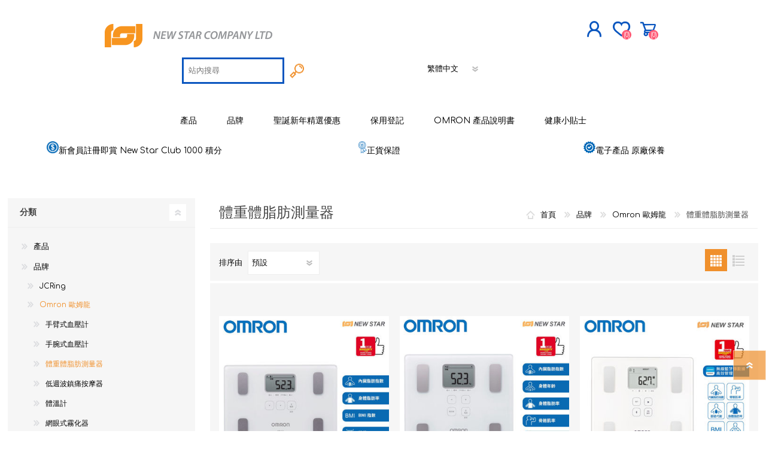

--- FILE ---
content_type: text/html; charset=utf-8
request_url: https://www.newstarltd.com.hk/HK/%E9%AB%94%E9%87%8D%E9%AB%94%E8%84%82%E8%82%AA%E6%B8%AC%E9%87%8F%E5%99%A8-2
body_size: 23469
content:
<!DOCTYPE html>
<html lang="zh"  class="html-category-page">
    <head>
        <title>NEW STAR COMPANY LTD. &#x9AD4;&#x91CD;&#x9AD4;&#x8102;&#x80AA;&#x6E2C;&#x91CF;&#x5668;</title>
        <meta http-equiv="Content-type" content="text/html;charset=UTF-8" />
        <meta name="description" content="&#x7F8E;&#x661F;&#x6709;&#x9650;&#x516C;&#x53F8;&#x6210;&#x7ACB;&#x65BC; 1963 &#x5E74; 5 &#x6708; 8 &#x65E5;&#xFF0C;&#x662F;&#x4E00;&#x5BB6;&#x96FB;&#x5B50;&#x4FDD;&#x5065;&#x54C1;&#x3001;&#x4FDD;&#x5065;&#x54C1;&#x3001;&#x98DF;&#x54C1;&#x548C;&#x98F2;&#x6599;&#x4EE5;&#x53CA;&#x4E00;&#x7CFB;&#x5217;&#x5EB7;&#x5FA9;&#x548C;&#x91AB;&#x7642;&#x7522;&#x54C1;&#x3001;&#x79AE;&#x54C1;&#x3001;&#x9AD4;&#x80B2;&#x7528;&#x54C1;&#x548C;&#x5BB6;&#x5C45;&#x7528;&#x54C1;&#x7684;&#x8CBF;&#x6613;&#x516C;&#x53F8;&#x3002;  &#x65D7;&#x4E0B;&#x64C1;&#x6709;OMRON&#x3001;MAXELL&#x3001;TDK&#x3001;CLEARBLUE&#x3001;PIP&#x3001;CHABAA&#x3001;AIRTAMER&#x3001;GARLIC TWIST&#x3001;CHOICEMMED, WELLUE, VIATOM, MARUMAN&#x7B49;&#x77E5;&#x540D;&#x54C1;&#x724C;&#xFF0C;&#x5728;&#x696D;&#x5167;&#x4EAB;&#x6709;&#x76DB;&#x8B7D;&#x3002;  &#x7F8E;&#x661F;&#x201C;&#x5F15;&#x9818;&#x5065;&#x5EB7;&#x751F;&#x6D3B;&#x65B9;&#x5F0F;&#x5E02;&#x5834;&#x201D;&#x7684;&#x5275;&#x65B0;&#x65B9;&#x5F0F;&#xFF0C;&#x901A;&#x904E;&#x5176;&#x9F90;&#x5927;&#x7684;&#x5206;&#x92B7;&#x7DB2;&#x7D61;&#xFF0C;&#x904D;&#x5E03;&#x9999;&#x6E2F;&#x3001;&#x6FB3;&#x9580;&#x548C;&#x4E2D;&#x83EF;&#x4EBA;&#x6C11;&#x5171;&#x548C;&#x570B;&#x5883;&#x5167;&#xFF0C;&#x901A;&#x904E;&#x5176;&#x904D;&#x5E03;&#x9023;&#x9396;&#x85E5;&#x5E97;&#x548C;&#x96FB;&#x5B50;&#x5546;&#x5E97;&#x3001;&#x9023;&#x9396;&#x8D85;&#x5E02;&#x3001;&#x767E;&#x8CA8;&#x516C;&#x53F8;&#x3001;&#x79AE;&#x54C1;&#x5E97;&#x3001;&#x85E5;&#x5E97;&#x3001;&#x9023;&#x9396;&#x5EB7;&#x5FA9;&#x5E97;&#x3001;&#x91AB;&#x9662;&#x548C;&#x8A3A;&#x6240;&#x3002;  &#x6191;&#x85C9;&#x7D93;&#x9A57;&#x8C50;&#x5BCC;&#x7684;&#x71DF;&#x92B7;&#x548C;&#x92B7;&#x552E;&#x5718;&#x968A;&#xFF0C;&#x7387;&#x5148;&#x5C07;&#x591A;&#x6B3E;&#x65B0;&#x7522;&#x54C1;&#x63A8;&#x5411;&#x5E02;&#x5834;&#xFF0C;&#x4E26;&#x5728;&#x516C;&#x53F8;&#x5168;&#x5E74;&#x958B;&#x5C55;&#x826F;&#x597D;&#x3001;&#x6709;&#x6548;&#x7684;&#x5EE3;&#x544A;&#x5BA3;&#x50B3;&#x63A8;&#x5EE3;&#x4E2D;&#x53D6;&#x5F97;&#x4E86;&#x6210;&#x529F;&#x3002;  &#x516C;&#x53F8;&#x6703;&#x4E00;&#x76F4;&#x64F4;&#x5927;&#x5176;&#x5728;&#x7406;&#x5FF5;&#x3001;&#x7522;&#x54C1;&#x548C;&#x5E02;&#x5834;&#x65B9;&#x9762;&#x7684;&#x9818;&#x5C0E;&#x5730;&#x4F4D;&#x548C;&#x589E;&#x9577;&#x3002;" />
        <meta name="keywords" content="" />
        <meta name="generator" content="nopCommerce" />
    	<meta name="viewport" content="width=device-width, initial-scale=1" />
 <!-- Google tag (gtag.js) -->
<script async src="https://www.googletagmanager.com/gtag/js?id=G-FX3LSZEQ3H"></script>
<script>
  window.dataLayer = window.dataLayer || [];
  function gtag(){dataLayer.push(arguments);}
  gtag('js', new Date());

  gtag('config', 'G-FX3LSZEQ3H');
</script>
<script>
 window.addEventListener("load", function(){
  document.querySelectorAll('button[value="加入購物車"]').forEach(function(e){
   e.addEventListener('click', function(e){
    gtag('event', 'add_to_cart');
            });
        });
    });
</script> 

<script>
 window.addEventListener("load", function(){
  document.querySelectorAll('button[id="checkout"]').forEach(function(e){
   e.addEventListener('click', function(e){
    gtag('event', 'begin_checkout');
            });
        });
    });
</script> 

<script>
 window.addEventListener("load", function(){
  document.querySelectorAll('input[class="button-1 register-button"]').forEach(function(e){
   e.addEventListener('click', function(e){
    gtag('event', 'join_member');
            });
        });
    });
</script> 

<script>
 window.addEventListener('load', function(event){
    document.querySelectorAll('input[class="button-1 register-next-step-button"]').forEach(function(e){
        e.addEventListener('click', function(){         
                var fname = document.querySelector('input#FirstName]').value;                
                var lname = document.querySelector('input#LastName').value;
                var email = document.querySelector('input#Email').value;
                var phone = document.querySelector('input#Phone').value;
               
                if( fname!="" && lname!="" && email!="" && phone!=""){
                      gtag('event', 'submit_member');
                };         
        });
    });
 });
</script>

<script>
window.addEventListener("load", function(){
    if (window.location.href.includes("/warranty-omron")) {
        gtag('event', 'OMRON_Warranty');
}
})
</script>

<script>
window.addEventListener("load", function(){
    if (window.location.href.includes("/%E7%99%BB%E8%A8%98%E4%BF%9D%E7%94%A8")) {
        gtag('event', 'OMRON_Warranty');
}
})
</script>



        
        

   	<!-- Global site tag (gtag.js) - Google Analytics -->
                <script async src='https://www.googletagmanager.com/gtag/js?id=UA-93058372-1'></script>
                <script>
                  window.dataLayer = window.dataLayer || [];
                  function gtag(){dataLayer.push(arguments);}
                  gtag('js', new Date());

                  gtag('config', 'UA-93058372-1');
                  
                  
                </script>

        



	<link href="/Themes/Prisma/Content/css/styles.css" rel="stylesheet" type="text/css" />
<link href="/Themes/Prisma/Content/css/mobile.css" rel="stylesheet" type="text/css" />
<link href="/Themes/Prisma/Content/css/480.css" rel="stylesheet" type="text/css" />
<link href="/Themes/Prisma/Content/css/768.css" rel="stylesheet" type="text/css" />
<link href="/Themes/Prisma/Content/css/1024.css" rel="stylesheet" type="text/css" />
<link href="/Themes/Prisma/Content/css/1280.css" rel="stylesheet" type="text/css" />
<link href="/Plugins/SevenSpikes.Core/Styles/perfect-scrollbar.min.css" rel="stylesheet" type="text/css" />
<link href="/Plugins/SevenSpikes.Nop.Plugins.AjaxFilters/Themes/Prisma/Content/AjaxFilters.css" rel="stylesheet" type="text/css" />
<link href="/Plugins/SevenSpikes.Nop.Plugins.InstantSearch/Themes/Prisma/Content/InstantSearch.css" rel="stylesheet" type="text/css" />
<link href="/Plugins/SevenSpikes.Nop.Plugins.MegaMenu/Themes/Prisma/Content/MegaMenu.css" rel="stylesheet" type="text/css" />
<link href="/Plugins/SevenSpikes.Nop.Plugins.AjaxCart/Themes/Prisma/Content/ajaxCart.css" rel="stylesheet" type="text/css" />
<link href="/Plugins/SevenSpikes.Nop.Plugins.ProductRibbons/Styles/Ribbons.common.css" rel="stylesheet" type="text/css" />
<link href="/Plugins/SevenSpikes.Nop.Plugins.ProductRibbons/Themes/Prisma/Content/Ribbons.css" rel="stylesheet" type="text/css" />
<link href="/Plugins/SevenSpikes.Nop.Plugins.QuickView/Themes/Prisma/Content/QuickView.css" rel="stylesheet" type="text/css" />
<link href="/lib/fineuploader/fine-uploader.min.css" rel="stylesheet" type="text/css" />
<link href="/Themes/Prisma/Content/css/theme.custom-1.css?v=20" rel="stylesheet" type="text/css" />

	
        
        
        
        <link rel="apple-touch-icon" sizes="180x180" href="/icons/icons_0/apple-touch-icon.png"><link rel="icon" type="image/png" sizes="32x32" href="/icons/icons_0/favicon-32x32.png"><link rel="icon" type="image/png" sizes="192x192" href="/icons/icons_0/android-chrome-192x192.png"><link rel="icon" type="image/png" sizes="16x16" href="/icons/icons_0/favicon-16x16.png"><link rel="manifest" href="/icons/icons_0/site.webmanifest"><link rel="mask-icon" href="/icons/icons_0/safari-pinned-tab.svg" color="#5bbad5"><link rel="shortcut icon" href="/icons/icons_0/favicon.ico"><meta name="msapplication-TileColor" content="#2d89ef"><meta name="msapplication-TileImage" content="/icons/icons_0/mstile-144x144.png"><meta name="msapplication-config" content="/icons/icons_0/browserconfig.xml"><meta name="theme-color" content="#ffffff">
    	
        <link href="https://fonts.googleapis.com/css?family=Comfortaa:400,700|Fira+Sans:400,700|Open+Sans:400,700|Playfair+Display:400,700&amp;subset=cyrillic,cyrillic-ext,greek,greek-ext,latin-ext&display=swap" rel="stylesheet">
        <!--Powered by nopCommerce - https://www.nopCommerce.com-->
    </head>
    <body class="category-page-body font-comfortaa item-type-1">
    	




<div class="ajax-loading-block-window" style="display: none">
</div>
<div id="dialog-notifications-success" title="通知" style="display:none;">
</div>
<div id="dialog-notifications-error" title="錯誤" style="display:none;">
</div>
<div id="dialog-notifications-warning" title="警告" style="display:none;">
</div>
<div id="bar-notification" class="bar-notification-container" data-close="關閉">
</div>



<!--[if lte IE 7]>
    <div style="clear:both;height:59px;text-align:center;position:relative;">
        <a href="http://www.microsoft.com/windows/internet-explorer/default.aspx" target="_blank">
            <img src="/Themes/Prisma/Content/img/ie_warning.jpg" height="42" width="820" alt="You are using an outdated browser. For a faster, safer browsing experience, upgrade for free today." />
        </a>
    </div>
<![endif]-->



<div class="master-wrapper-page">
    <div class="master-header-wrapper-parent">
        <div class="master-header-wrapper">
            
            <div class="header-wrapper">
                
<div class="header">
    
    <div class="header-logo">
        


<a href="/HK" class="logo">




<img alt="NEW STAR COMPANY LTD" src="https://www.newstarltd.com.hk/images/thumbs/0000118_logo (3).png" /></a>
    </div>
    <div class="header-links-wrapper">
        <div class="header-selectors-wrapper">
            
	    <div class="header-links-wrapper-mobile">
            	
            	

    <div class="language-selector">
            <select id="customerlanguage" name="customerlanguage" onchange="setLocation(this.value);" aria-label="語言選擇器"><option value="https://www.newstarltd.com.hk/HK/changelanguage/1?returnUrl=%2FHK%2F%25E9%25AB%2594%25E9%2587%258D%25E9%25AB%2594%25E8%2584%2582%25E8%2582%25AA%25E6%25B8%25AC%25E9%2587%258F%25E5%2599%25A8-2">English</option>
<option selected="selected" value="https://www.newstarltd.com.hk/HK/changelanguage/2?returnUrl=%2FHK%2F%25E9%25AB%2594%25E9%2587%258D%25E9%25AB%2594%25E8%2584%2582%25E8%2582%25AA%25E6%25B8%25AC%25E9%2587%258F%25E5%2599%25A8-2">&#x7E41;&#x9AD4;&#x4E2D;&#x6587;</option>
<option value="https://www.newstarltd.com.hk/HK/changelanguage/3?returnUrl=%2FHK%2F%25E9%25AB%2594%25E9%2587%258D%25E9%25AB%2594%25E8%2584%2582%25E8%2582%25AA%25E6%25B8%25AC%25E9%2587%258F%25E5%2599%25A8-2">&#x7B80;&#x4F53;&#x4E2D;&#x6587;</option>
</select>
    </div>

	    </div>
            
        </div>
        
<div class="header-links">
    <ul>
        
            <li><a href="/HK/register?returnUrl=%2FHK%2F%25E9%25AB%2594%25E9%2587%258D%25E9%25AB%2594%25E8%2584%2582%25E8%2582%25AA%25E6%25B8%25AC%25E9%2587%258F%25E5%2599%25A8-2" class="ico-register">立即登記</a></li>
            <li><a href="/HK/login?returnUrl=%2FHK%2F%25E9%25AB%2594%25E9%2587%258D%25E9%25AB%2594%25E8%2584%2582%25E8%2582%25AA%25E6%25B8%25AC%25E9%2587%258F%25E5%2599%25A8-2" class="ico-login">登入</a></li>
                            <li>
                <a href="/HK/wishlist" class="ico-wishlist">
                    <span class="wishlist-label">願望清單</span>
                    <span class="wishlist-qty">(0)</span>
                </a>
            </li>
                    <li id="topcartlink">
                <a href="/HK/cart" class="ico-cart">
                    <span class="cart-label">購物車</span>
                    <span class="cart-qty">(0)</span>
                </a>
            </li>
        
    </ul>
            
</div>

        <div id="flyout-cart" class="flyout-cart" data-removeItemFromCartUrl="/PrismaTheme/RemoveItemFromCart" data-flyoutCartUrl="/PrismaTheme/FlyoutShoppingCart">
    <span class="cart-qty">(0)</span>
    <div class="mini-shopping-cart">
        <div class="count">
購物車中沒有商品        </div>
    </div>
</div>

    </div>
    <div class="search-box store-search-box">
            <form method="get" id="small-search-box-form" action="/HK/search">
    <input type="text" class="search-box-text" id="small-searchterms" autocomplete="off" name="q" placeholder="站內搜尋" aria-label="搜索商店" />
    



<input type="hidden" class="instantSearchResourceElement"
       data-highlightFirstFoundElement="true"
       data-minKeywordLength="3"
       data-defaultProductSortOption="0"
       data-instantSearchUrl="/HK/instantSearchFor"
       data-searchPageUrl="/HK/search"
       data-searchInProductDescriptions="true"
       data-numberOfVisibleProducts="5"/>


    <input type="submit" class="button-1 search-box-button" value="查詢"/>
        
        
</form>
            <div class="header-links-wrapper-desktop">
            	
            	

    <div class="language-selector">
            <select id="customerlanguage" name="customerlanguage" onchange="setLocation(this.value);" aria-label="語言選擇器"><option value="https://www.newstarltd.com.hk/HK/changelanguage/1?returnUrl=%2FHK%2F%25E9%25AB%2594%25E9%2587%258D%25E9%25AB%2594%25E8%2584%2582%25E8%2582%25AA%25E6%25B8%25AC%25E9%2587%258F%25E5%2599%25A8-2">English</option>
<option selected="selected" value="https://www.newstarltd.com.hk/HK/changelanguage/2?returnUrl=%2FHK%2F%25E9%25AB%2594%25E9%2587%258D%25E9%25AB%2594%25E8%2584%2582%25E8%2582%25AA%25E6%25B8%25AC%25E9%2587%258F%25E5%2599%25A8-2">&#x7E41;&#x9AD4;&#x4E2D;&#x6587;</option>
<option value="https://www.newstarltd.com.hk/HK/changelanguage/3?returnUrl=%2FHK%2F%25E9%25AB%2594%25E9%2587%258D%25E9%25AB%2594%25E8%2584%2582%25E8%2582%25AA%25E6%25B8%25AC%25E9%2587%258F%25E5%2599%25A8-2">&#x7B80;&#x4F53;&#x4E2D;&#x6587;</option>
</select>
    </div>

            </div>
    </div>
</div>
                
                <div class="responsive-nav-wrapper-parent">
                    <div class="responsive-nav-wrapper">
                        <div class="menu-title">
                            <span>選單</span>
                        </div>
                        <div class="search-wrap">
                            <span>搜尋</span>
                        </div>
                        <div class="personal-button" id="header-links-opener">
                            <span>Personal menu</span>
                        </div>
                        <div class="wishlist-button">
                            <a href="/HK/wishlist" class="ico-wishlist">
                                <span class="wishlist-label">願望清單</span>
                                <span class="wishlist-qty">(0)</span>
                            </a>
                        </div>
                        <div class="shopping-cart-link">
                            <a href="/HK/cart">購物車</a>
                            <span class="cart-qty">(0)</span>
                        </div>
                    </div>
                </div>
            </div>
        </div>
        <div class="overlayOffCanvas"></div>
        <div class="header-menu">
            <div class="navigation-wrapper">
                <div class="close-menu">
                    <span>Close</span>
                </div>
            </div>
            



    <ul class="mega-menu"
        data-isRtlEnabled="false"
        data-enableClickForDropDown="false">



<li class=" has-sublist">

    <a href="/HK/%E7%94%A2%E5%93%81" class="with-subcategories" title="&#x7522;&#x54C1;"  target="_blank" ><span> &#x7522;&#x54C1;</span></a>

        <div class="plus-button"></div>
        <div class="sublist-wrap">
            <div class="navigation-wrapper">
                <div class="close-menu">
                    <span>Close</span>
                </div>
                <div class="back-button">
                    <span>返回</span>
                </div>
            </div>
            <ul class="sublist">



<li class=" has-sublist">

    <a href="/HK/%E6%99%BA%E8%83%BD%E5%81%A5%E5%BA%B7%E7%94%A8%E5%93%81" class="with-subcategories" title="&#x667A;&#x80FD;&#x5065;&#x5EB7;&#x7528;&#x54C1;" ><span> &#x667A;&#x80FD;&#x5065;&#x5EB7;&#x7528;&#x54C1;</span></a>

        <div class="plus-button"></div>
        <div class="sublist-wrap">
            <div class="navigation-wrapper">
                <div class="close-menu">
                    <span>Close</span>
                </div>
                <div class="back-button">
                    <span>返回</span>
                </div>
            </div>
            <ul class="sublist">



<li class=" ">

    <a href="/HK/%E6%99%BA%E8%83%BD%E6%88%92%E6%8C%87" class="" title="&#x667A;&#x80FD;&#x6212;&#x6307;" ><span> &#x667A;&#x80FD;&#x6212;&#x6307;</span></a>

</li>




<li class=" ">

    <a href="/HK/%E6%99%BA%E8%83%BD%E5%81%A5%E5%BA%B7%E7%9B%A3%E5%AF%9F%E5%99%A8" class="" title="&#x667A;&#x80FD;&#x5065;&#x5EB7;&#x76E3;&#x5BDF;&#x5668;" ><span> &#x667A;&#x80FD;&#x5065;&#x5EB7;&#x76E3;&#x5BDF;&#x5668;</span></a>

</li>

            </ul>
        </div>
</li>




<li class=" has-sublist">

    <a href="/HK/%E9%86%AB%E7%99%82%E7%94%A8%E5%93%81" class="with-subcategories" title="&#x91AB;&#x7642;&#x7528;&#x54C1;" ><span> &#x91AB;&#x7642;&#x7528;&#x54C1;</span></a>

        <div class="plus-button"></div>
        <div class="sublist-wrap">
            <div class="navigation-wrapper">
                <div class="close-menu">
                    <span>Close</span>
                </div>
                <div class="back-button">
                    <span>返回</span>
                </div>
            </div>
            <ul class="sublist">



<li class=" ">

    <a href="/HK/%E8%A1%80%E5%A3%93%E8%A8%88" class="" title="&#x8840;&#x58D3;&#x8A08;" ><span> &#x8840;&#x58D3;&#x8A08;</span></a>

</li>




<li class=" ">

    <a href="/HK/%E5%81%A5%E5%BA%B7%E7%9B%A3%E6%B8%AC%E5%99%A8" class="" title="&#x5065;&#x5EB7;&#x76E3;&#x6E2C;&#x5668;" ><span> &#x5065;&#x5EB7;&#x76E3;&#x6E2C;&#x5668;</span></a>

</li>




<li class=" ">

    <a href="/HK/%E8%A1%80%E6%B0%A7%E5%84%80" class="" title="&#x8840;&#x6C27;&#x5100;" ><span> &#x8840;&#x6C27;&#x5100;</span></a>

</li>




<li class=" ">

    <a href="/HK/%E9%AB%94%E6%BA%AB%E8%A8%88" class="" title="&#x9AD4;&#x6EAB;&#x8A08;" ><span> &#x9AD4;&#x6EAB;&#x8A08;</span></a>

</li>




<li class=" ">

    <a href="/HK/%E7%9D%A1%E7%9C%A0%E7%9B%A3%E6%B8%AC%E5%99%A8" class="" title="&#x7761;&#x7720;&#x76E3;&#x6E2C;&#x5668;" ><span> &#x7761;&#x7720;&#x76E3;&#x6E2C;&#x5668;</span></a>

</li>




<li class=" ">

    <a href="/HK/%E6%8C%89%E6%91%A9%E5%99%A8" class="" title="&#x6309;&#x6469;&#x5668;" ><span> &#x6309;&#x6469;&#x5668;</span></a>

</li>




<li class=" ">

    <a href="/HK/%E9%9C%A7%E5%8C%96%E5%99%A8%E5%8F%8A%E5%90%B8%E5%85%A5%E5%99%A8" class="" title="&#x9727;&#x5316;&#x5668;&#x53CA;&#x5438;&#x5165;&#x5668;" ><span> &#x9727;&#x5316;&#x5668;&#x53CA;&#x5438;&#x5165;&#x5668;</span></a>

</li>

            </ul>
        </div>
</li>




<li class=" has-sublist">

    <a href="/HK/%E7%BE%8E%E5%AE%B9" class="with-subcategories" title="&#x7F8E;&#x5BB9;" ><span> &#x7F8E;&#x5BB9;</span></a>

        <div class="plus-button"></div>
        <div class="sublist-wrap">
            <div class="navigation-wrapper">
                <div class="close-menu">
                    <span>Close</span>
                </div>
                <div class="back-button">
                    <span>返回</span>
                </div>
            </div>
            <ul class="sublist">



<li class=" ">

    <a href="/HK/%E4%BF%AE%E6%AF%9B%E5%99%A8-%E4%BF%AE%E5%89%AA%E5%99%A8" class="" title="&#x4FEE;&#x6BDB;&#x5668; / &#x4FEE;&#x526A;&#x5668; " ><span> &#x4FEE;&#x6BDB;&#x5668; / &#x4FEE;&#x526A;&#x5668; </span></a>

</li>




<li class=" ">

    <a href="/HK/%E7%87%99%E9%AB%AE%E5%99%A8" class="" title="&#x71D9;&#x9AEE;&#x5668;" ><span> &#x71D9;&#x9AEE;&#x5668;</span></a>

</li>




<li class=" ">

    <a href="/HK/%E9%9B%BB%E9%AC%9A%E5%88%A8%E7%B3%BB%E5%88%97" class="" title="&#x96FB;&#x9B1A;&#x5228;&#x7CFB;&#x5217; " ><span> &#x96FB;&#x9B1A;&#x5228;&#x7CFB;&#x5217; </span></a>

</li>




<li class=" ">

    <a href="/HK/%E9%9B%BB%E7%86%B1%E7%9D%AB%E6%AF%9B%E6%A9%9F%E5%A4%BE" class="" title="&#x96FB;&#x71B1;&#x776B;&#x6BDB;&#x6A5F;/&#x593E;" ><span> &#x96FB;&#x71B1;&#x776B;&#x6BDB;&#x6A5F;/&#x593E;</span></a>

</li>

            </ul>
        </div>
</li>




<li class=" has-sublist">

    <a href="/HK/%E5%80%8B%E4%BA%BA%E5%81%A5%E5%BA%B7%E5%8F%8A%E8%AD%B7%E7%90%86" class="with-subcategories" title="&#x500B;&#x4EBA;&#x5065;&#x5EB7;&#x53CA;&#x8B77;&#x7406;" ><span> &#x500B;&#x4EBA;&#x5065;&#x5EB7;&#x53CA;&#x8B77;&#x7406;</span></a>

        <div class="plus-button"></div>
        <div class="sublist-wrap">
            <div class="navigation-wrapper">
                <div class="close-menu">
                    <span>Close</span>
                </div>
                <div class="back-button">
                    <span>返回</span>
                </div>
            </div>
            <ul class="sublist">



<li class=" ">

    <a href="/HK/%E5%81%A5%E5%BA%B7%E7%9B%A3%E5%AF%9F%E5%84%80" class="" title="&#x5065;&#x5EB7;&#x76E3;&#x5BDF;&#x5100;" ><span> &#x5065;&#x5EB7;&#x76E3;&#x5BDF;&#x5100;</span></a>

</li>




<li class=" ">

    <a href="/HK/%E9%9B%BB%E9%AC%9A%E5%88%A8" class="" title="&#x96FB;&#x9B1A;&#x5228; " ><span> &#x96FB;&#x9B1A;&#x5228; </span></a>

</li>




<li class=" ">

    <a href="/HK/%E7%A9%BA%E6%B0%A3%E8%99%95%E7%90%86-%E7%A9%BA%E6%B0%A3%E6%B7%A8%E5%8C%96%E5%99%A8" class="" title="&#x7A7A;&#x6C23;&#x8655;&#x7406; / &#x7A7A;&#x6C23;&#x6DE8;&#x5316;&#x5668;" ><span> &#x7A7A;&#x6C23;&#x8655;&#x7406; / &#x7A7A;&#x6C23;&#x6DE8;&#x5316;&#x5668;</span></a>

</li>




<li class=" ">

    <a href="/HK/%E7%B4%93%E7%B7%A9%E8%82%8C%E8%82%89%E9%8E%AE%E7%97%9B%E7%94%A8%E5%93%81" class="" title="&#x7D13;&#x7DE9;&#x808C;&#x8089;&#x93AE;&#x75DB;&#x7528;&#x54C1;" ><span> &#x7D13;&#x7DE9;&#x808C;&#x8089;&#x93AE;&#x75DB;&#x7528;&#x54C1;</span></a>

</li>




<li class=" ">

    <a href="/HK/%E7%89%99%E5%88%B7%E5%8F%8A%E7%89%99%E5%88%B7%E6%B6%88%E6%AF%92%E5%99%A8" class="" title="&#x7259;&#x5237;&#x53CA;&#x7259;&#x5237;&#x6D88;&#x6BD2;&#x5668;" ><span> &#x7259;&#x5237;&#x53CA;&#x7259;&#x5237;&#x6D88;&#x6BD2;&#x5668;</span></a>

</li>




<li class=" ">

    <a href="/HK/%E6%B6%88%E6%AF%92%E5%99%A8" class="" title="&#x6D88;&#x6BD2;&#x5668;" ><span> &#x6D88;&#x6BD2;&#x5668;</span></a>

</li>

            </ul>
        </div>
</li>




<li class=" has-sublist">

    <a href="/HK/%E5%AE%B6%E5%B1%85%E9%9B%BB%E5%99%A8%E5%8F%8A%E7%94%A8%E5%93%81" class="with-subcategories" title="&#x5BB6;&#x5C45;&#x96FB;&#x5668;&#x53CA;&#x7528;&#x54C1;" ><span> &#x5BB6;&#x5C45;&#x96FB;&#x5668;&#x53CA;&#x7528;&#x54C1;</span></a>

        <div class="plus-button"></div>
        <div class="sublist-wrap">
            <div class="navigation-wrapper">
                <div class="close-menu">
                    <span>Close</span>
                </div>
                <div class="back-button">
                    <span>返回</span>
                </div>
            </div>
            <ul class="sublist">



<li class=" ">

    <a href="/HK/%E5%AE%B6%E5%B1%85%E7%94%A8%E5%93%81-2" class="" title="&#x5BB6;&#x5C45;&#x7528;&#x54C1;" ><span> &#x5BB6;&#x5C45;&#x7528;&#x54C1;</span></a>

</li>




<li class=" ">

    <a href="/HK/%E6%B6%88%E6%AF%92%E5%99%A8-%E6%AE%BA%E8%8F%8C%E6%A9%9F" class="" title="&#x6D88;&#x6BD2;&#x5668; / &#x6BBA;&#x83CC;&#x6A5F;" ><span> &#x6D88;&#x6BD2;&#x5668; / &#x6BBA;&#x83CC;&#x6A5F;</span></a>

</li>




<li class=" ">

    <a href="/HK/%E7%A9%BA%E6%B0%A3%E6%B7%A8%E5%8C%96%E5%99%A8%E5%8F%8A%E7%A9%BA%E6%B0%A3%E8%99%95%E7%90%86" class="" title="&#x7A7A;&#x6C23;&#x6DE8;&#x5316;&#x5668;&#x53CA;&#x7A7A;&#x6C23;&#x8655;&#x7406;" ><span> &#x7A7A;&#x6C23;&#x6DE8;&#x5316;&#x5668;&#x53CA;&#x7A7A;&#x6C23;&#x8655;&#x7406;</span></a>

</li>

            </ul>
        </div>
</li>




<li class=" has-sublist">

    <a href="/HK/%E6%AF%8D%E5%AC%B0%E7%94%A8%E5%93%81" class="with-subcategories" title="&#x6BCD;&#x5B30;&#x7528;&#x54C1;" ><span> &#x6BCD;&#x5B30;&#x7528;&#x54C1;</span></a>

        <div class="plus-button"></div>
        <div class="sublist-wrap">
            <div class="navigation-wrapper">
                <div class="close-menu">
                    <span>Close</span>
                </div>
                <div class="back-button">
                    <span>返回</span>
                </div>
            </div>
            <ul class="sublist">



<li class=" ">

    <a href="/HK/%E5%AC%B0%E5%85%92%E7%9B%A3%E6%B8%AC%E5%99%A8" class="" title="&#x5B30;&#x5152;&#x76E3;&#x6E2C;&#x5668;" ><span> &#x5B30;&#x5152;&#x76E3;&#x6E2C;&#x5668;</span></a>

</li>




<li class=" ">

    <a href="/HK/%E7%B4%93%E7%B7%A9%E8%82%8C%E8%82%89%E9%8E%AE%E7%97%9B%E7%94%A8%E5%93%81-3" class="" title="&#x7D13;&#x7DE9;&#x808C;&#x8089;&#x93AE;&#x75DB;&#x7528;&#x54C1;" ><span> &#x7D13;&#x7DE9;&#x808C;&#x8089;&#x93AE;&#x75DB;&#x7528;&#x54C1;</span></a>

</li>




<li class=" ">

    <a href="/HK/%E7%89%99%E5%88%B7%E5%8F%8A%E7%89%99%E5%88%B7%E6%B6%88%E6%AF%92%E5%99%A8-2" class="" title="&#x7259;&#x5237;&#x53CA;&#x7259;&#x5237;&#x6D88;&#x6BD2;&#x5668;" ><span> &#x7259;&#x5237;&#x53CA;&#x7259;&#x5237;&#x6D88;&#x6BD2;&#x5668;</span></a>

</li>

            </ul>
        </div>
</li>




<li class=" has-sublist">

    <a href="/HK/%E5%81%A5%E5%BA%B7%E9%A3%9F%E5%93%81%E5%8F%8A%E9%A3%B2%E6%96%99" class="with-subcategories" title="&#x5065;&#x5EB7;&#x98DF;&#x54C1;&#x53CA;&#x98F2;&#x6599;" ><span> &#x5065;&#x5EB7;&#x98DF;&#x54C1;&#x53CA;&#x98F2;&#x6599;</span></a>

        <div class="plus-button"></div>
        <div class="sublist-wrap">
            <div class="navigation-wrapper">
                <div class="close-menu">
                    <span>Close</span>
                </div>
                <div class="back-button">
                    <span>返回</span>
                </div>
            </div>
            <ul class="sublist">



<li class=" ">

    <a href="/HK/%E6%9E%9C%E6%B1%81" class="" title="&#x679C;&#x6C41;" ><span> &#x679C;&#x6C41;</span></a>

</li>




<li class=" ">

    <a href="/HK/%E8%92%9F%E8%92%BB" class="" title="&#x849F;&#x84BB;" ><span> &#x849F;&#x84BB;</span></a>

</li>

            </ul>
        </div>
</li>

            </ul>
        </div>
</li>




<li class=" has-sublist">

    <a href="/HK/%E5%93%81%E7%89%8C" class="with-subcategories" title="&#x54C1;&#x724C;"  target="_blank" ><span> &#x54C1;&#x724C;</span></a>

        <div class="plus-button"></div>
        <div class="sublist-wrap">
            <div class="navigation-wrapper">
                <div class="close-menu">
                    <span>Close</span>
                </div>
                <div class="back-button">
                    <span>返回</span>
                </div>
            </div>
            <ul class="sublist">



<li class=" ">

    <a href="/HK/jc-ring" class="" title="JCRing " ><span> JCRing </span></a>

</li>




<li class=" has-sublist">

    <a href="/HK/%E6%AD%90%E5%A7%86%E9%BE%8D-omron" class="with-subcategories" title="Omron &#x6B50;&#x59C6;&#x9F8D;" ><span> Omron &#x6B50;&#x59C6;&#x9F8D;</span></a>

        <div class="plus-button"></div>
        <div class="sublist-wrap">
            <div class="navigation-wrapper">
                <div class="close-menu">
                    <span>Close</span>
                </div>
                <div class="back-button">
                    <span>返回</span>
                </div>
            </div>
            <ul class="sublist">



<li class=" ">

    <a href="/HK/%E6%89%8B%E8%87%82%E5%BC%8F%E8%A1%80%E5%A3%93%E8%A8%88" class="" title="&#x624B;&#x81C2;&#x5F0F;&#x8840;&#x58D3;&#x8A08;" ><span> &#x624B;&#x81C2;&#x5F0F;&#x8840;&#x58D3;&#x8A08;</span></a>

</li>




<li class=" ">

    <a href="/HK/%E6%89%8B%E8%85%95%E5%BC%8F%E8%A1%80%E5%A3%93%E8%A8%88" class="" title="&#x624B;&#x8155;&#x5F0F;&#x8840;&#x58D3;&#x8A08;" ><span> &#x624B;&#x8155;&#x5F0F;&#x8840;&#x58D3;&#x8A08;</span></a>

</li>




<li class=" ">

    <a href="/HK/%E9%AB%94%E9%87%8D%E9%AB%94%E8%84%82%E8%82%AA%E6%B8%AC%E9%87%8F%E5%99%A8-2" class="" title="&#x9AD4;&#x91CD;&#x9AD4;&#x8102;&#x80AA;&#x6E2C;&#x91CF;&#x5668;" ><span> &#x9AD4;&#x91CD;&#x9AD4;&#x8102;&#x80AA;&#x6E2C;&#x91CF;&#x5668;</span></a>

</li>




<li class=" ">

    <a href="/HK/%E4%BD%8E%E9%80%B1%E6%B3%A2%E9%8E%AE%E7%97%9B%E6%8C%89%E6%91%A9%E5%99%A8" class="" title="&#x4F4E;&#x9031;&#x6CE2;&#x93AE;&#x75DB;&#x6309;&#x6469;&#x5668;" ><span> &#x4F4E;&#x9031;&#x6CE2;&#x93AE;&#x75DB;&#x6309;&#x6469;&#x5668;</span></a>

</li>




<li class=" ">

    <a href="/HK/%E9%AB%94%E6%BA%AB%E8%A8%88-2" class="" title="&#x9AD4;&#x6EAB;&#x8A08;" ><span> &#x9AD4;&#x6EAB;&#x8A08;</span></a>

</li>




<li class=" ">

    <a href="/HK/%E7%B6%B2%E7%9C%BC%E5%BC%8F%E9%9C%A7%E5%8C%96%E5%99%A8" class="" title="&#x7DB2;&#x773C;&#x5F0F;&#x9727;&#x5316;&#x5668;" ><span> &#x7DB2;&#x773C;&#x5F0F;&#x9727;&#x5316;&#x5668;</span></a>

</li>




<li class=" ">

    <a href="/HK/%E6%89%8B%E6%8C%81%E5%90%B8%E5%85%A5%E5%99%A8" class="" title="&#x624B;&#x6301;&#x5438;&#x5165;&#x5668;" ><span> &#x624B;&#x6301;&#x5438;&#x5165;&#x5668;</span></a>

</li>

            </ul>
        </div>
</li>




<li class=" has-sublist">

    <a href="/HK/maxell-%E9%BA%A5%E5%85%8B%E8%B3%BD%E7%88%BE" class="with-subcategories" title="Maxell &#x9EA5;&#x514B;&#x8CFD;&#x723E;" ><span> Maxell &#x9EA5;&#x514B;&#x8CFD;&#x723E;</span></a>

        <div class="plus-button"></div>
        <div class="sublist-wrap">
            <div class="navigation-wrapper">
                <div class="close-menu">
                    <span>Close</span>
                </div>
                <div class="back-button">
                    <span>返回</span>
                </div>
            </div>
            <ul class="sublist">



<li class=" ">

    <a href="/HK/%E7%A9%BA%E6%B0%A3%E6%B7%A8%E5%8C%96%E7%B3%BB%E5%88%97" class="" title="&#x7A7A;&#x6C23;&#x6DE8;&#x5316;&#x7CFB;&#x5217;" ><span> &#x7A7A;&#x6C23;&#x6DE8;&#x5316;&#x7CFB;&#x5217;</span></a>

</li>




<li class=" ">

    <a href="/HK/angelique-%E7%BE%8E%E5%AE%B9%E8%AD%B7%E7%90%86%E7%B3%BB%E5%88%97" class="" title="Angelique &#x7F8E;&#x5BB9;&#x8B77;&#x7406;&#x7CFB;&#x5217;" ><span> Angelique &#x7F8E;&#x5BB9;&#x8B77;&#x7406;&#x7CFB;&#x5217;</span></a>

</li>




<li class=" ">

    <a href="/HK/izumi" class="" title="IZUMI" ><span> IZUMI</span></a>

</li>

            </ul>
        </div>
</li>




<li class=" has-sublist">

    <a href="/HK/pip" class="with-subcategories" title="PIP &#x84D3;&#x798F;" ><span> PIP &#x84D3;&#x798F;</span></a>

        <div class="plus-button"></div>
        <div class="sublist-wrap">
            <div class="navigation-wrapper">
                <div class="close-menu">
                    <span>Close</span>
                </div>
                <div class="back-button">
                    <span>返回</span>
                </div>
            </div>
            <ul class="sublist">



<li class=" ">

    <a href="/HK/elekibans" class="" title="&#x78C1;&#x7406;&#x59A5;&#x78C1;&#x529B;&#x8CBC;" ><span> &#x78C1;&#x7406;&#x59A5;&#x78C1;&#x529B;&#x8CBC;</span></a>

</li>




<li class=" ">

    <a href="/HK/%E7%A3%81%E6%80%A7%E9%A0%B8%E7%92%B0" class="" title="&#x78C1;&#x6027;&#x9838;&#x74B0;" ><span> &#x78C1;&#x6027;&#x9838;&#x74B0;</span></a>

</li>

            </ul>
        </div>
</li>




<li class=" has-sublist">

    <a href="/HK/wellue" class="with-subcategories" title="Wellue" ><span> Wellue</span></a>

        <div class="plus-button"></div>
        <div class="sublist-wrap">
            <div class="navigation-wrapper">
                <div class="close-menu">
                    <span>Close</span>
                </div>
                <div class="back-button">
                    <span>返回</span>
                </div>
            </div>
            <ul class="sublist">



<li class=" ">

    <a href="/HK/%E8%A1%80%E6%B0%A7%E5%84%80-4" class="" title="&#x8840;&#x6C27;&#x5100;" ><span> &#x8840;&#x6C27;&#x5100;</span></a>

</li>




<li class=" ">

    <a href="/HK/%E5%AC%B0%E5%85%92%E8%A1%80%E6%B0%A7%E7%9B%A3%E6%B8%AC%E5%99%A8-2" class="" title="&#x5B30;&#x5152;&#x8840;&#x6C27;&#x76E3;&#x6E2C;&#x5668;" ><span> &#x5B30;&#x5152;&#x8840;&#x6C27;&#x76E3;&#x6E2C;&#x5668;</span></a>

</li>

            </ul>
        </div>
</li>




<li class=" ">

    <a href="/HK/airtamer-%E9%9B%85%E9%81%94%E7%91%AA" class="" title="AirTamer &#x96C5;&#x9054;&#x746A;" ><span> AirTamer &#x96C5;&#x9054;&#x746A;</span></a>

</li>




<li class=" has-sublist">

    <a href="/HK/viatom-%E6%BA%90%E5%8B%95" class="with-subcategories" title="Viatom &#x6E90;&#x52D5;" ><span> Viatom &#x6E90;&#x52D5;</span></a>

        <div class="plus-button"></div>
        <div class="sublist-wrap">
            <div class="navigation-wrapper">
                <div class="close-menu">
                    <span>Close</span>
                </div>
                <div class="back-button">
                    <span>返回</span>
                </div>
            </div>
            <ul class="sublist">



<li class=" ">

    <a href="/HK/%E5%BF%83%E9%9B%BB%E5%9C%96%E7%9B%A3%E6%B8%AC%E5%84%80" class="" title="&#x5FC3;&#x96FB;&#x5716;&#x76E3;&#x6E2C;&#x5100;" ><span> &#x5FC3;&#x96FB;&#x5716;&#x76E3;&#x6E2C;&#x5100;</span></a>

</li>




<li class=" ">

    <a href="/HK/%E8%A1%80%E6%B0%A7%E5%84%80-3" class="" title="&#x8840;&#x6C27;&#x5100;" ><span> &#x8840;&#x6C27;&#x5100;</span></a>

</li>

            </ul>
        </div>
</li>




<li class=" ">

    <a href="/HK/nextrend" class="" title="NexTrend" ><span> NexTrend</span></a>

</li>




<li class=" ">

    <a href="/HK/akoi-%E9%9B%85%E4%BD%B3%E5%85%92" class="" title="AKOi &#x96C5;&#x4F73;&#x5152;" ><span> AKOi &#x96C5;&#x4F73;&#x5152;</span></a>

</li>




<li class=" ">

    <a href="/HK/konnyaku-%E9%AD%94%E8%8A%8B" class="" title="Konnyaku &#x9B54;&#x828B;" ><span> Konnyaku &#x9B54;&#x828B;</span></a>

</li>




<li class=" ">

    <a href="/HK/chabaa-%E9%AE%AE%E8%8A%AD" class="" title="Chabaa &#x9BAE;&#x82AD;" ><span> Chabaa &#x9BAE;&#x82AD;</span></a>

</li>




<li class=" ">

    <a href="/HK/choicemmed-%E8%B6%85%E6%80%9D" class="" title="ChoiceMMed &#x8D85;&#x601D;" ><span> ChoiceMMed &#x8D85;&#x601D;</span></a>

</li>




<li class=" ">

    <a href="/HK/essgee" class="" title="essGee" ><span> essGee</span></a>

</li>




<li class=" has-sublist">

    <a href="/HK/violife" class="with-subcategories" title="Violife" ><span> Violife</span></a>

        <div class="plus-button"></div>
        <div class="sublist-wrap">
            <div class="navigation-wrapper">
                <div class="close-menu">
                    <span>Close</span>
                </div>
                <div class="back-button">
                    <span>返回</span>
                </div>
            </div>
            <ul class="sublist">



<li class=" ">

    <a href="/HK/rockee%E4%B8%8D%E5%80%92%E7%BF%81%E5%85%92%E7%AB%A5%E7%89%99%E5%88%B7" class="" title="Rockee&#x4E0D;&#x5012;&#x7FC1;&#x5152;&#x7AE5;&#x7259;&#x5237;" ><span> Rockee&#x4E0D;&#x5012;&#x7FC1;&#x5152;&#x7AE5;&#x7259;&#x5237;</span></a>

</li>




<li class=" ">

    <a href="/HK/led%E6%94%BE%E5%A4%A7%E5%8C%96%E5%A6%9D%E9%8F%A1" class="" title="LED&#x653E;&#x5927;&#x5316;&#x599D;&#x93E1;" ><span> LED&#x653E;&#x5927;&#x5316;&#x599D;&#x93E1;</span></a>

</li>

            </ul>
        </div>
</li>




<li class=" ">

    <a href="/HK/ultrawave" class="" title="Ultrawave" ><span> Ultrawave</span></a>

</li>




<li class=" ">

    <a href="/HK/keepstick" class="" title="Keepstick" ><span> Keepstick</span></a>

</li>




<li class=" has-sublist">

    <a href="/HK/%E5%93%81%E7%89%8C%E4%BB%8B%E7%B4%B9" class="with-subcategories" title="&#x54C1;&#x724C;&#x4ECB;&#x7D39;" ><span> &#x54C1;&#x724C;&#x4ECB;&#x7D39;</span></a>

        <div class="plus-button"></div>
        <div class="sublist-wrap">
            <div class="navigation-wrapper">
                <div class="close-menu">
                    <span>Close</span>
                </div>
                <div class="back-button">
                    <span>返回</span>
                </div>
            </div>
            <ul class="sublist">



<li class=" has-sublist">

    <a href="/HK/omron-%E5%93%81%E7%89%8C%E4%BB%8B%E7%B4%B9" class="with-subcategories" title="Omron &#x6B50;&#x59C6;&#x9F8D;" ><span> Omron &#x6B50;&#x59C6;&#x9F8D;</span></a>

        <div class="plus-button"></div>
        <div class="sublist-wrap">
            <div class="navigation-wrapper">
                <div class="close-menu">
                    <span>Close</span>
                </div>
                <div class="back-button">
                    <span>返回</span>
                </div>
            </div>
            <ul class="sublist">



<li class=" ">

    <a href="/HK/omron-connect%E8%A1%80%E5%A3%93%E6%97%A5%E8%A8%98" class="" title="OMRON connect&#x300C;&#x8840;&#x58D3;&#x65E5;&#x8A18;&#x300D;" ><span> OMRON connect&#x300C;&#x8840;&#x58D3;&#x65E5;&#x8A18;&#x300D;</span></a>

</li>




<li class=" ">

    <a href="/HK/%E9%AB%94%E8%84%82%E5%A1%91%E8%BA%AB%E7%AE%A1%E7%90%86" class="" title="&#x9AD4;&#x8102;&#x5851;&#x8EAB;&#x7BA1;&#x7406;" ><span> &#x9AD4;&#x8102;&#x5851;&#x8EAB;&#x7BA1;&#x7406;</span></a>

</li>




<li class=" ">

    <a href="/HK/%E8%88%92%E7%B7%A9%E7%96%BC%E7%97%9B" class="" title="&#x8212;&#x7DE9;&#x75BC;&#x75DB;" ><span> &#x8212;&#x7DE9;&#x75BC;&#x75DB;</span></a>

</li>

            </ul>
        </div>
</li>




<li class=" ">

    <a href="/HK/maxell-%E5%93%81%E7%89%8C%E4%BB%8B%E7%B4%B9" class="" title="Maxell &#x9EA5;&#x514B;&#x8CFD;&#x723E;" ><span> Maxell &#x9EA5;&#x514B;&#x8CFD;&#x723E;</span></a>

</li>




<li class=" ">

    <a href="/HK/pip-%E5%93%81%E7%89%8C%E4%BB%8B%E7%B4%B9" class="" title="PIP &#x84D3;&#x798F;" ><span> PIP &#x84D3;&#x798F;</span></a>

</li>




<li class=" ">

    <a href="/HK/wellue-%E5%93%81%E7%89%8C%E4%BB%8B%E7%B4%B9" class="" title="Wellue" ><span> Wellue</span></a>

</li>




<li class=" ">

    <a href="/HK/airtamer-%E9%9B%85%E9%81%94%E7%91%AA-%E5%93%81%E7%89%8C%E4%BB%8B%E7%B4%B9" class="" title="AirTamer &#x96C5;&#x9054;&#x746A;" ><span> AirTamer &#x96C5;&#x9054;&#x746A;</span></a>

</li>




<li class=" ">

    <a href="/HK/nextrend-%E5%93%81%E7%89%8C%E4%BB%8B%E7%B4%B9" class="" title="NexTrend" ><span> NexTrend</span></a>

</li>




<li class=" ">

    <a href="/HK/akoi-%E9%9B%85%E4%BD%B3%E5%85%92-%E5%93%81%E7%89%8C%E4%BB%8B%E7%B4%B9" class="" title="AKOi &#x96C5;&#x4F73;&#x5152;" ><span> AKOi &#x96C5;&#x4F73;&#x5152;</span></a>

</li>




<li class=" ">

    <a href="/HK/chabaa-%E9%AE%AE%E8%8A%AD-%E5%93%81%E7%89%8C%E4%BB%8B%E7%B4%B9" class="" title="Chabaa &#x9BAE;&#x82AD;" ><span> Chabaa &#x9BAE;&#x82AD;</span></a>

</li>




<li class=" ">

    <a href="/HK/choicemmed-%E8%B6%85%E6%80%9D-%E5%93%81%E7%89%8C%E4%BB%8B%E7%B4%B9" class="" title="ChoiceMMed &#x8D85;&#x601D;" ><span> ChoiceMMed &#x8D85;&#x601D;</span></a>

</li>




<li class=" ">

    <a href="/HK/safertiser-%E5%93%81%E7%89%8C%E4%BB%8B%E7%B4%B9" class="" title="Safertiser" ><span> Safertiser</span></a>

</li>

            </ul>
        </div>
</li>

            </ul>
        </div>
</li>




<li class=" ">

    <a href="/HK/%E8%81%96%E8%AA%95%E6%96%B0%E5%B9%B4%E7%B2%BE%E9%81%B8%E5%84%AA%E6%83%A0" class="" title="&#x8056;&#x8A95;&#x65B0;&#x5E74;&#x7CBE;&#x9078;&#x512A;&#x60E0;" ><span> &#x8056;&#x8A95;&#x65B0;&#x5E74;&#x7CBE;&#x9078;&#x512A;&#x60E0;</span></a>

</li>




<li class=" ">

    <a href="/login" class="" title="&#x4FDD;&#x7528;&#x767B;&#x8A18;" ><span> &#x4FDD;&#x7528;&#x767B;&#x8A18;</span></a>

</li>




<li class=" ">

    <a href="/HK/omron-%E7%94%A2%E5%93%81%E8%AA%AA%E6%98%8E%E6%9B%B8" class="" title="OMRON &#x7522;&#x54C1;&#x8AAA;&#x660E;&#x66F8;" ><span> OMRON &#x7522;&#x54C1;&#x8AAA;&#x660E;&#x66F8;</span></a>

</li>




<li class=" ">

    <a href="/HK/%E5%81%A5%E5%BA%B7%E5%B0%8F%E8%B2%BC%E5%A3%AB" class="" title="&#x5065;&#x5EB7;&#x5C0F;&#x8CBC;&#x58EB;" ><span> &#x5065;&#x5EB7;&#x5C0F;&#x8CBC;&#x58EB;</span></a>

</li>


        
    </ul>
    <div class="menu-title"><span>Menu</span></div>
    <ul class="mega-menu-responsive">



<li class=" has-sublist">

    <a href="/HK/%E7%94%A2%E5%93%81" class="with-subcategories" title="&#x7522;&#x54C1;"  target="_blank" ><span> &#x7522;&#x54C1;</span></a>

        <div class="plus-button"></div>
        <div class="sublist-wrap">
            <div class="navigation-wrapper">
                <div class="close-menu">
                    <span>Close</span>
                </div>
                <div class="back-button">
                    <span>返回</span>
                </div>
            </div>
            <ul class="sublist">



<li class=" has-sublist">

    <a href="/HK/%E6%99%BA%E8%83%BD%E5%81%A5%E5%BA%B7%E7%94%A8%E5%93%81" class="with-subcategories" title="&#x667A;&#x80FD;&#x5065;&#x5EB7;&#x7528;&#x54C1;" ><span> &#x667A;&#x80FD;&#x5065;&#x5EB7;&#x7528;&#x54C1;</span></a>

        <div class="plus-button"></div>
        <div class="sublist-wrap">
            <div class="navigation-wrapper">
                <div class="close-menu">
                    <span>Close</span>
                </div>
                <div class="back-button">
                    <span>返回</span>
                </div>
            </div>
            <ul class="sublist">



<li class=" ">

    <a href="/HK/%E6%99%BA%E8%83%BD%E6%88%92%E6%8C%87" class="" title="&#x667A;&#x80FD;&#x6212;&#x6307;" ><span> &#x667A;&#x80FD;&#x6212;&#x6307;</span></a>

</li>




<li class=" ">

    <a href="/HK/%E6%99%BA%E8%83%BD%E5%81%A5%E5%BA%B7%E7%9B%A3%E5%AF%9F%E5%99%A8" class="" title="&#x667A;&#x80FD;&#x5065;&#x5EB7;&#x76E3;&#x5BDF;&#x5668;" ><span> &#x667A;&#x80FD;&#x5065;&#x5EB7;&#x76E3;&#x5BDF;&#x5668;</span></a>

</li>

            </ul>
        </div>
</li>




<li class=" has-sublist">

    <a href="/HK/%E9%86%AB%E7%99%82%E7%94%A8%E5%93%81" class="with-subcategories" title="&#x91AB;&#x7642;&#x7528;&#x54C1;" ><span> &#x91AB;&#x7642;&#x7528;&#x54C1;</span></a>

        <div class="plus-button"></div>
        <div class="sublist-wrap">
            <div class="navigation-wrapper">
                <div class="close-menu">
                    <span>Close</span>
                </div>
                <div class="back-button">
                    <span>返回</span>
                </div>
            </div>
            <ul class="sublist">



<li class=" ">

    <a href="/HK/%E8%A1%80%E5%A3%93%E8%A8%88" class="" title="&#x8840;&#x58D3;&#x8A08;" ><span> &#x8840;&#x58D3;&#x8A08;</span></a>

</li>




<li class=" ">

    <a href="/HK/%E5%81%A5%E5%BA%B7%E7%9B%A3%E6%B8%AC%E5%99%A8" class="" title="&#x5065;&#x5EB7;&#x76E3;&#x6E2C;&#x5668;" ><span> &#x5065;&#x5EB7;&#x76E3;&#x6E2C;&#x5668;</span></a>

</li>




<li class=" ">

    <a href="/HK/%E8%A1%80%E6%B0%A7%E5%84%80" class="" title="&#x8840;&#x6C27;&#x5100;" ><span> &#x8840;&#x6C27;&#x5100;</span></a>

</li>




<li class=" ">

    <a href="/HK/%E9%AB%94%E6%BA%AB%E8%A8%88" class="" title="&#x9AD4;&#x6EAB;&#x8A08;" ><span> &#x9AD4;&#x6EAB;&#x8A08;</span></a>

</li>




<li class=" ">

    <a href="/HK/%E7%9D%A1%E7%9C%A0%E7%9B%A3%E6%B8%AC%E5%99%A8" class="" title="&#x7761;&#x7720;&#x76E3;&#x6E2C;&#x5668;" ><span> &#x7761;&#x7720;&#x76E3;&#x6E2C;&#x5668;</span></a>

</li>




<li class=" ">

    <a href="/HK/%E6%8C%89%E6%91%A9%E5%99%A8" class="" title="&#x6309;&#x6469;&#x5668;" ><span> &#x6309;&#x6469;&#x5668;</span></a>

</li>




<li class=" ">

    <a href="/HK/%E9%9C%A7%E5%8C%96%E5%99%A8%E5%8F%8A%E5%90%B8%E5%85%A5%E5%99%A8" class="" title="&#x9727;&#x5316;&#x5668;&#x53CA;&#x5438;&#x5165;&#x5668;" ><span> &#x9727;&#x5316;&#x5668;&#x53CA;&#x5438;&#x5165;&#x5668;</span></a>

</li>

            </ul>
        </div>
</li>




<li class=" has-sublist">

    <a href="/HK/%E7%BE%8E%E5%AE%B9" class="with-subcategories" title="&#x7F8E;&#x5BB9;" ><span> &#x7F8E;&#x5BB9;</span></a>

        <div class="plus-button"></div>
        <div class="sublist-wrap">
            <div class="navigation-wrapper">
                <div class="close-menu">
                    <span>Close</span>
                </div>
                <div class="back-button">
                    <span>返回</span>
                </div>
            </div>
            <ul class="sublist">



<li class=" ">

    <a href="/HK/%E4%BF%AE%E6%AF%9B%E5%99%A8-%E4%BF%AE%E5%89%AA%E5%99%A8" class="" title="&#x4FEE;&#x6BDB;&#x5668; / &#x4FEE;&#x526A;&#x5668; " ><span> &#x4FEE;&#x6BDB;&#x5668; / &#x4FEE;&#x526A;&#x5668; </span></a>

</li>




<li class=" ">

    <a href="/HK/%E7%87%99%E9%AB%AE%E5%99%A8" class="" title="&#x71D9;&#x9AEE;&#x5668;" ><span> &#x71D9;&#x9AEE;&#x5668;</span></a>

</li>




<li class=" ">

    <a href="/HK/%E9%9B%BB%E9%AC%9A%E5%88%A8%E7%B3%BB%E5%88%97" class="" title="&#x96FB;&#x9B1A;&#x5228;&#x7CFB;&#x5217; " ><span> &#x96FB;&#x9B1A;&#x5228;&#x7CFB;&#x5217; </span></a>

</li>




<li class=" ">

    <a href="/HK/%E9%9B%BB%E7%86%B1%E7%9D%AB%E6%AF%9B%E6%A9%9F%E5%A4%BE" class="" title="&#x96FB;&#x71B1;&#x776B;&#x6BDB;&#x6A5F;/&#x593E;" ><span> &#x96FB;&#x71B1;&#x776B;&#x6BDB;&#x6A5F;/&#x593E;</span></a>

</li>

            </ul>
        </div>
</li>




<li class=" has-sublist">

    <a href="/HK/%E5%80%8B%E4%BA%BA%E5%81%A5%E5%BA%B7%E5%8F%8A%E8%AD%B7%E7%90%86" class="with-subcategories" title="&#x500B;&#x4EBA;&#x5065;&#x5EB7;&#x53CA;&#x8B77;&#x7406;" ><span> &#x500B;&#x4EBA;&#x5065;&#x5EB7;&#x53CA;&#x8B77;&#x7406;</span></a>

        <div class="plus-button"></div>
        <div class="sublist-wrap">
            <div class="navigation-wrapper">
                <div class="close-menu">
                    <span>Close</span>
                </div>
                <div class="back-button">
                    <span>返回</span>
                </div>
            </div>
            <ul class="sublist">



<li class=" ">

    <a href="/HK/%E5%81%A5%E5%BA%B7%E7%9B%A3%E5%AF%9F%E5%84%80" class="" title="&#x5065;&#x5EB7;&#x76E3;&#x5BDF;&#x5100;" ><span> &#x5065;&#x5EB7;&#x76E3;&#x5BDF;&#x5100;</span></a>

</li>




<li class=" ">

    <a href="/HK/%E9%9B%BB%E9%AC%9A%E5%88%A8" class="" title="&#x96FB;&#x9B1A;&#x5228; " ><span> &#x96FB;&#x9B1A;&#x5228; </span></a>

</li>




<li class=" ">

    <a href="/HK/%E7%A9%BA%E6%B0%A3%E8%99%95%E7%90%86-%E7%A9%BA%E6%B0%A3%E6%B7%A8%E5%8C%96%E5%99%A8" class="" title="&#x7A7A;&#x6C23;&#x8655;&#x7406; / &#x7A7A;&#x6C23;&#x6DE8;&#x5316;&#x5668;" ><span> &#x7A7A;&#x6C23;&#x8655;&#x7406; / &#x7A7A;&#x6C23;&#x6DE8;&#x5316;&#x5668;</span></a>

</li>




<li class=" ">

    <a href="/HK/%E7%B4%93%E7%B7%A9%E8%82%8C%E8%82%89%E9%8E%AE%E7%97%9B%E7%94%A8%E5%93%81" class="" title="&#x7D13;&#x7DE9;&#x808C;&#x8089;&#x93AE;&#x75DB;&#x7528;&#x54C1;" ><span> &#x7D13;&#x7DE9;&#x808C;&#x8089;&#x93AE;&#x75DB;&#x7528;&#x54C1;</span></a>

</li>




<li class=" ">

    <a href="/HK/%E7%89%99%E5%88%B7%E5%8F%8A%E7%89%99%E5%88%B7%E6%B6%88%E6%AF%92%E5%99%A8" class="" title="&#x7259;&#x5237;&#x53CA;&#x7259;&#x5237;&#x6D88;&#x6BD2;&#x5668;" ><span> &#x7259;&#x5237;&#x53CA;&#x7259;&#x5237;&#x6D88;&#x6BD2;&#x5668;</span></a>

</li>




<li class=" ">

    <a href="/HK/%E6%B6%88%E6%AF%92%E5%99%A8" class="" title="&#x6D88;&#x6BD2;&#x5668;" ><span> &#x6D88;&#x6BD2;&#x5668;</span></a>

</li>

            </ul>
        </div>
</li>




<li class=" has-sublist">

    <a href="/HK/%E5%AE%B6%E5%B1%85%E9%9B%BB%E5%99%A8%E5%8F%8A%E7%94%A8%E5%93%81" class="with-subcategories" title="&#x5BB6;&#x5C45;&#x96FB;&#x5668;&#x53CA;&#x7528;&#x54C1;" ><span> &#x5BB6;&#x5C45;&#x96FB;&#x5668;&#x53CA;&#x7528;&#x54C1;</span></a>

        <div class="plus-button"></div>
        <div class="sublist-wrap">
            <div class="navigation-wrapper">
                <div class="close-menu">
                    <span>Close</span>
                </div>
                <div class="back-button">
                    <span>返回</span>
                </div>
            </div>
            <ul class="sublist">



<li class=" ">

    <a href="/HK/%E5%AE%B6%E5%B1%85%E7%94%A8%E5%93%81-2" class="" title="&#x5BB6;&#x5C45;&#x7528;&#x54C1;" ><span> &#x5BB6;&#x5C45;&#x7528;&#x54C1;</span></a>

</li>




<li class=" ">

    <a href="/HK/%E6%B6%88%E6%AF%92%E5%99%A8-%E6%AE%BA%E8%8F%8C%E6%A9%9F" class="" title="&#x6D88;&#x6BD2;&#x5668; / &#x6BBA;&#x83CC;&#x6A5F;" ><span> &#x6D88;&#x6BD2;&#x5668; / &#x6BBA;&#x83CC;&#x6A5F;</span></a>

</li>




<li class=" ">

    <a href="/HK/%E7%A9%BA%E6%B0%A3%E6%B7%A8%E5%8C%96%E5%99%A8%E5%8F%8A%E7%A9%BA%E6%B0%A3%E8%99%95%E7%90%86" class="" title="&#x7A7A;&#x6C23;&#x6DE8;&#x5316;&#x5668;&#x53CA;&#x7A7A;&#x6C23;&#x8655;&#x7406;" ><span> &#x7A7A;&#x6C23;&#x6DE8;&#x5316;&#x5668;&#x53CA;&#x7A7A;&#x6C23;&#x8655;&#x7406;</span></a>

</li>

            </ul>
        </div>
</li>




<li class=" has-sublist">

    <a href="/HK/%E6%AF%8D%E5%AC%B0%E7%94%A8%E5%93%81" class="with-subcategories" title="&#x6BCD;&#x5B30;&#x7528;&#x54C1;" ><span> &#x6BCD;&#x5B30;&#x7528;&#x54C1;</span></a>

        <div class="plus-button"></div>
        <div class="sublist-wrap">
            <div class="navigation-wrapper">
                <div class="close-menu">
                    <span>Close</span>
                </div>
                <div class="back-button">
                    <span>返回</span>
                </div>
            </div>
            <ul class="sublist">



<li class=" ">

    <a href="/HK/%E5%AC%B0%E5%85%92%E7%9B%A3%E6%B8%AC%E5%99%A8" class="" title="&#x5B30;&#x5152;&#x76E3;&#x6E2C;&#x5668;" ><span> &#x5B30;&#x5152;&#x76E3;&#x6E2C;&#x5668;</span></a>

</li>




<li class=" ">

    <a href="/HK/%E7%B4%93%E7%B7%A9%E8%82%8C%E8%82%89%E9%8E%AE%E7%97%9B%E7%94%A8%E5%93%81-3" class="" title="&#x7D13;&#x7DE9;&#x808C;&#x8089;&#x93AE;&#x75DB;&#x7528;&#x54C1;" ><span> &#x7D13;&#x7DE9;&#x808C;&#x8089;&#x93AE;&#x75DB;&#x7528;&#x54C1;</span></a>

</li>




<li class=" ">

    <a href="/HK/%E7%89%99%E5%88%B7%E5%8F%8A%E7%89%99%E5%88%B7%E6%B6%88%E6%AF%92%E5%99%A8-2" class="" title="&#x7259;&#x5237;&#x53CA;&#x7259;&#x5237;&#x6D88;&#x6BD2;&#x5668;" ><span> &#x7259;&#x5237;&#x53CA;&#x7259;&#x5237;&#x6D88;&#x6BD2;&#x5668;</span></a>

</li>

            </ul>
        </div>
</li>




<li class=" has-sublist">

    <a href="/HK/%E5%81%A5%E5%BA%B7%E9%A3%9F%E5%93%81%E5%8F%8A%E9%A3%B2%E6%96%99" class="with-subcategories" title="&#x5065;&#x5EB7;&#x98DF;&#x54C1;&#x53CA;&#x98F2;&#x6599;" ><span> &#x5065;&#x5EB7;&#x98DF;&#x54C1;&#x53CA;&#x98F2;&#x6599;</span></a>

        <div class="plus-button"></div>
        <div class="sublist-wrap">
            <div class="navigation-wrapper">
                <div class="close-menu">
                    <span>Close</span>
                </div>
                <div class="back-button">
                    <span>返回</span>
                </div>
            </div>
            <ul class="sublist">



<li class=" ">

    <a href="/HK/%E6%9E%9C%E6%B1%81" class="" title="&#x679C;&#x6C41;" ><span> &#x679C;&#x6C41;</span></a>

</li>




<li class=" ">

    <a href="/HK/%E8%92%9F%E8%92%BB" class="" title="&#x849F;&#x84BB;" ><span> &#x849F;&#x84BB;</span></a>

</li>

            </ul>
        </div>
</li>

            </ul>
        </div>
</li>




<li class=" has-sublist">

    <a href="/HK/%E5%93%81%E7%89%8C" class="with-subcategories" title="&#x54C1;&#x724C;"  target="_blank" ><span> &#x54C1;&#x724C;</span></a>

        <div class="plus-button"></div>
        <div class="sublist-wrap">
            <div class="navigation-wrapper">
                <div class="close-menu">
                    <span>Close</span>
                </div>
                <div class="back-button">
                    <span>返回</span>
                </div>
            </div>
            <ul class="sublist">



<li class=" ">

    <a href="/HK/jc-ring" class="" title="JCRing " ><span> JCRing </span></a>

</li>




<li class=" has-sublist">

    <a href="/HK/%E6%AD%90%E5%A7%86%E9%BE%8D-omron" class="with-subcategories" title="Omron &#x6B50;&#x59C6;&#x9F8D;" ><span> Omron &#x6B50;&#x59C6;&#x9F8D;</span></a>

        <div class="plus-button"></div>
        <div class="sublist-wrap">
            <div class="navigation-wrapper">
                <div class="close-menu">
                    <span>Close</span>
                </div>
                <div class="back-button">
                    <span>返回</span>
                </div>
            </div>
            <ul class="sublist">



<li class=" ">

    <a href="/HK/%E6%89%8B%E8%87%82%E5%BC%8F%E8%A1%80%E5%A3%93%E8%A8%88" class="" title="&#x624B;&#x81C2;&#x5F0F;&#x8840;&#x58D3;&#x8A08;" ><span> &#x624B;&#x81C2;&#x5F0F;&#x8840;&#x58D3;&#x8A08;</span></a>

</li>




<li class=" ">

    <a href="/HK/%E6%89%8B%E8%85%95%E5%BC%8F%E8%A1%80%E5%A3%93%E8%A8%88" class="" title="&#x624B;&#x8155;&#x5F0F;&#x8840;&#x58D3;&#x8A08;" ><span> &#x624B;&#x8155;&#x5F0F;&#x8840;&#x58D3;&#x8A08;</span></a>

</li>




<li class=" ">

    <a href="/HK/%E9%AB%94%E9%87%8D%E9%AB%94%E8%84%82%E8%82%AA%E6%B8%AC%E9%87%8F%E5%99%A8-2" class="" title="&#x9AD4;&#x91CD;&#x9AD4;&#x8102;&#x80AA;&#x6E2C;&#x91CF;&#x5668;" ><span> &#x9AD4;&#x91CD;&#x9AD4;&#x8102;&#x80AA;&#x6E2C;&#x91CF;&#x5668;</span></a>

</li>




<li class=" ">

    <a href="/HK/%E4%BD%8E%E9%80%B1%E6%B3%A2%E9%8E%AE%E7%97%9B%E6%8C%89%E6%91%A9%E5%99%A8" class="" title="&#x4F4E;&#x9031;&#x6CE2;&#x93AE;&#x75DB;&#x6309;&#x6469;&#x5668;" ><span> &#x4F4E;&#x9031;&#x6CE2;&#x93AE;&#x75DB;&#x6309;&#x6469;&#x5668;</span></a>

</li>




<li class=" ">

    <a href="/HK/%E9%AB%94%E6%BA%AB%E8%A8%88-2" class="" title="&#x9AD4;&#x6EAB;&#x8A08;" ><span> &#x9AD4;&#x6EAB;&#x8A08;</span></a>

</li>




<li class=" ">

    <a href="/HK/%E7%B6%B2%E7%9C%BC%E5%BC%8F%E9%9C%A7%E5%8C%96%E5%99%A8" class="" title="&#x7DB2;&#x773C;&#x5F0F;&#x9727;&#x5316;&#x5668;" ><span> &#x7DB2;&#x773C;&#x5F0F;&#x9727;&#x5316;&#x5668;</span></a>

</li>




<li class=" ">

    <a href="/HK/%E6%89%8B%E6%8C%81%E5%90%B8%E5%85%A5%E5%99%A8" class="" title="&#x624B;&#x6301;&#x5438;&#x5165;&#x5668;" ><span> &#x624B;&#x6301;&#x5438;&#x5165;&#x5668;</span></a>

</li>

            </ul>
        </div>
</li>




<li class=" has-sublist">

    <a href="/HK/maxell-%E9%BA%A5%E5%85%8B%E8%B3%BD%E7%88%BE" class="with-subcategories" title="Maxell &#x9EA5;&#x514B;&#x8CFD;&#x723E;" ><span> Maxell &#x9EA5;&#x514B;&#x8CFD;&#x723E;</span></a>

        <div class="plus-button"></div>
        <div class="sublist-wrap">
            <div class="navigation-wrapper">
                <div class="close-menu">
                    <span>Close</span>
                </div>
                <div class="back-button">
                    <span>返回</span>
                </div>
            </div>
            <ul class="sublist">



<li class=" ">

    <a href="/HK/%E7%A9%BA%E6%B0%A3%E6%B7%A8%E5%8C%96%E7%B3%BB%E5%88%97" class="" title="&#x7A7A;&#x6C23;&#x6DE8;&#x5316;&#x7CFB;&#x5217;" ><span> &#x7A7A;&#x6C23;&#x6DE8;&#x5316;&#x7CFB;&#x5217;</span></a>

</li>




<li class=" ">

    <a href="/HK/angelique-%E7%BE%8E%E5%AE%B9%E8%AD%B7%E7%90%86%E7%B3%BB%E5%88%97" class="" title="Angelique &#x7F8E;&#x5BB9;&#x8B77;&#x7406;&#x7CFB;&#x5217;" ><span> Angelique &#x7F8E;&#x5BB9;&#x8B77;&#x7406;&#x7CFB;&#x5217;</span></a>

</li>




<li class=" ">

    <a href="/HK/izumi" class="" title="IZUMI" ><span> IZUMI</span></a>

</li>

            </ul>
        </div>
</li>




<li class=" has-sublist">

    <a href="/HK/pip" class="with-subcategories" title="PIP &#x84D3;&#x798F;" ><span> PIP &#x84D3;&#x798F;</span></a>

        <div class="plus-button"></div>
        <div class="sublist-wrap">
            <div class="navigation-wrapper">
                <div class="close-menu">
                    <span>Close</span>
                </div>
                <div class="back-button">
                    <span>返回</span>
                </div>
            </div>
            <ul class="sublist">



<li class=" ">

    <a href="/HK/elekibans" class="" title="&#x78C1;&#x7406;&#x59A5;&#x78C1;&#x529B;&#x8CBC;" ><span> &#x78C1;&#x7406;&#x59A5;&#x78C1;&#x529B;&#x8CBC;</span></a>

</li>




<li class=" ">

    <a href="/HK/%E7%A3%81%E6%80%A7%E9%A0%B8%E7%92%B0" class="" title="&#x78C1;&#x6027;&#x9838;&#x74B0;" ><span> &#x78C1;&#x6027;&#x9838;&#x74B0;</span></a>

</li>

            </ul>
        </div>
</li>




<li class=" has-sublist">

    <a href="/HK/wellue" class="with-subcategories" title="Wellue" ><span> Wellue</span></a>

        <div class="plus-button"></div>
        <div class="sublist-wrap">
            <div class="navigation-wrapper">
                <div class="close-menu">
                    <span>Close</span>
                </div>
                <div class="back-button">
                    <span>返回</span>
                </div>
            </div>
            <ul class="sublist">



<li class=" ">

    <a href="/HK/%E8%A1%80%E6%B0%A7%E5%84%80-4" class="" title="&#x8840;&#x6C27;&#x5100;" ><span> &#x8840;&#x6C27;&#x5100;</span></a>

</li>




<li class=" ">

    <a href="/HK/%E5%AC%B0%E5%85%92%E8%A1%80%E6%B0%A7%E7%9B%A3%E6%B8%AC%E5%99%A8-2" class="" title="&#x5B30;&#x5152;&#x8840;&#x6C27;&#x76E3;&#x6E2C;&#x5668;" ><span> &#x5B30;&#x5152;&#x8840;&#x6C27;&#x76E3;&#x6E2C;&#x5668;</span></a>

</li>

            </ul>
        </div>
</li>




<li class=" ">

    <a href="/HK/airtamer-%E9%9B%85%E9%81%94%E7%91%AA" class="" title="AirTamer &#x96C5;&#x9054;&#x746A;" ><span> AirTamer &#x96C5;&#x9054;&#x746A;</span></a>

</li>




<li class=" has-sublist">

    <a href="/HK/viatom-%E6%BA%90%E5%8B%95" class="with-subcategories" title="Viatom &#x6E90;&#x52D5;" ><span> Viatom &#x6E90;&#x52D5;</span></a>

        <div class="plus-button"></div>
        <div class="sublist-wrap">
            <div class="navigation-wrapper">
                <div class="close-menu">
                    <span>Close</span>
                </div>
                <div class="back-button">
                    <span>返回</span>
                </div>
            </div>
            <ul class="sublist">



<li class=" ">

    <a href="/HK/%E5%BF%83%E9%9B%BB%E5%9C%96%E7%9B%A3%E6%B8%AC%E5%84%80" class="" title="&#x5FC3;&#x96FB;&#x5716;&#x76E3;&#x6E2C;&#x5100;" ><span> &#x5FC3;&#x96FB;&#x5716;&#x76E3;&#x6E2C;&#x5100;</span></a>

</li>




<li class=" ">

    <a href="/HK/%E8%A1%80%E6%B0%A7%E5%84%80-3" class="" title="&#x8840;&#x6C27;&#x5100;" ><span> &#x8840;&#x6C27;&#x5100;</span></a>

</li>

            </ul>
        </div>
</li>




<li class=" ">

    <a href="/HK/nextrend" class="" title="NexTrend" ><span> NexTrend</span></a>

</li>




<li class=" ">

    <a href="/HK/akoi-%E9%9B%85%E4%BD%B3%E5%85%92" class="" title="AKOi &#x96C5;&#x4F73;&#x5152;" ><span> AKOi &#x96C5;&#x4F73;&#x5152;</span></a>

</li>




<li class=" ">

    <a href="/HK/konnyaku-%E9%AD%94%E8%8A%8B" class="" title="Konnyaku &#x9B54;&#x828B;" ><span> Konnyaku &#x9B54;&#x828B;</span></a>

</li>




<li class=" ">

    <a href="/HK/chabaa-%E9%AE%AE%E8%8A%AD" class="" title="Chabaa &#x9BAE;&#x82AD;" ><span> Chabaa &#x9BAE;&#x82AD;</span></a>

</li>




<li class=" ">

    <a href="/HK/choicemmed-%E8%B6%85%E6%80%9D" class="" title="ChoiceMMed &#x8D85;&#x601D;" ><span> ChoiceMMed &#x8D85;&#x601D;</span></a>

</li>




<li class=" ">

    <a href="/HK/essgee" class="" title="essGee" ><span> essGee</span></a>

</li>




<li class=" has-sublist">

    <a href="/HK/violife" class="with-subcategories" title="Violife" ><span> Violife</span></a>

        <div class="plus-button"></div>
        <div class="sublist-wrap">
            <div class="navigation-wrapper">
                <div class="close-menu">
                    <span>Close</span>
                </div>
                <div class="back-button">
                    <span>返回</span>
                </div>
            </div>
            <ul class="sublist">



<li class=" ">

    <a href="/HK/rockee%E4%B8%8D%E5%80%92%E7%BF%81%E5%85%92%E7%AB%A5%E7%89%99%E5%88%B7" class="" title="Rockee&#x4E0D;&#x5012;&#x7FC1;&#x5152;&#x7AE5;&#x7259;&#x5237;" ><span> Rockee&#x4E0D;&#x5012;&#x7FC1;&#x5152;&#x7AE5;&#x7259;&#x5237;</span></a>

</li>




<li class=" ">

    <a href="/HK/led%E6%94%BE%E5%A4%A7%E5%8C%96%E5%A6%9D%E9%8F%A1" class="" title="LED&#x653E;&#x5927;&#x5316;&#x599D;&#x93E1;" ><span> LED&#x653E;&#x5927;&#x5316;&#x599D;&#x93E1;</span></a>

</li>

            </ul>
        </div>
</li>




<li class=" ">

    <a href="/HK/ultrawave" class="" title="Ultrawave" ><span> Ultrawave</span></a>

</li>




<li class=" ">

    <a href="/HK/keepstick" class="" title="Keepstick" ><span> Keepstick</span></a>

</li>




<li class=" has-sublist">

    <a href="/HK/%E5%93%81%E7%89%8C%E4%BB%8B%E7%B4%B9" class="with-subcategories" title="&#x54C1;&#x724C;&#x4ECB;&#x7D39;" ><span> &#x54C1;&#x724C;&#x4ECB;&#x7D39;</span></a>

        <div class="plus-button"></div>
        <div class="sublist-wrap">
            <div class="navigation-wrapper">
                <div class="close-menu">
                    <span>Close</span>
                </div>
                <div class="back-button">
                    <span>返回</span>
                </div>
            </div>
            <ul class="sublist">



<li class=" has-sublist">

    <a href="/HK/omron-%E5%93%81%E7%89%8C%E4%BB%8B%E7%B4%B9" class="with-subcategories" title="Omron &#x6B50;&#x59C6;&#x9F8D;" ><span> Omron &#x6B50;&#x59C6;&#x9F8D;</span></a>

        <div class="plus-button"></div>
        <div class="sublist-wrap">
            <div class="navigation-wrapper">
                <div class="close-menu">
                    <span>Close</span>
                </div>
                <div class="back-button">
                    <span>返回</span>
                </div>
            </div>
            <ul class="sublist">



<li class=" ">

    <a href="/HK/omron-connect%E8%A1%80%E5%A3%93%E6%97%A5%E8%A8%98" class="" title="OMRON connect&#x300C;&#x8840;&#x58D3;&#x65E5;&#x8A18;&#x300D;" ><span> OMRON connect&#x300C;&#x8840;&#x58D3;&#x65E5;&#x8A18;&#x300D;</span></a>

</li>




<li class=" ">

    <a href="/HK/%E9%AB%94%E8%84%82%E5%A1%91%E8%BA%AB%E7%AE%A1%E7%90%86" class="" title="&#x9AD4;&#x8102;&#x5851;&#x8EAB;&#x7BA1;&#x7406;" ><span> &#x9AD4;&#x8102;&#x5851;&#x8EAB;&#x7BA1;&#x7406;</span></a>

</li>




<li class=" ">

    <a href="/HK/%E8%88%92%E7%B7%A9%E7%96%BC%E7%97%9B" class="" title="&#x8212;&#x7DE9;&#x75BC;&#x75DB;" ><span> &#x8212;&#x7DE9;&#x75BC;&#x75DB;</span></a>

</li>

            </ul>
        </div>
</li>




<li class=" ">

    <a href="/HK/maxell-%E5%93%81%E7%89%8C%E4%BB%8B%E7%B4%B9" class="" title="Maxell &#x9EA5;&#x514B;&#x8CFD;&#x723E;" ><span> Maxell &#x9EA5;&#x514B;&#x8CFD;&#x723E;</span></a>

</li>




<li class=" ">

    <a href="/HK/pip-%E5%93%81%E7%89%8C%E4%BB%8B%E7%B4%B9" class="" title="PIP &#x84D3;&#x798F;" ><span> PIP &#x84D3;&#x798F;</span></a>

</li>




<li class=" ">

    <a href="/HK/wellue-%E5%93%81%E7%89%8C%E4%BB%8B%E7%B4%B9" class="" title="Wellue" ><span> Wellue</span></a>

</li>




<li class=" ">

    <a href="/HK/airtamer-%E9%9B%85%E9%81%94%E7%91%AA-%E5%93%81%E7%89%8C%E4%BB%8B%E7%B4%B9" class="" title="AirTamer &#x96C5;&#x9054;&#x746A;" ><span> AirTamer &#x96C5;&#x9054;&#x746A;</span></a>

</li>




<li class=" ">

    <a href="/HK/nextrend-%E5%93%81%E7%89%8C%E4%BB%8B%E7%B4%B9" class="" title="NexTrend" ><span> NexTrend</span></a>

</li>




<li class=" ">

    <a href="/HK/akoi-%E9%9B%85%E4%BD%B3%E5%85%92-%E5%93%81%E7%89%8C%E4%BB%8B%E7%B4%B9" class="" title="AKOi &#x96C5;&#x4F73;&#x5152;" ><span> AKOi &#x96C5;&#x4F73;&#x5152;</span></a>

</li>




<li class=" ">

    <a href="/HK/chabaa-%E9%AE%AE%E8%8A%AD-%E5%93%81%E7%89%8C%E4%BB%8B%E7%B4%B9" class="" title="Chabaa &#x9BAE;&#x82AD;" ><span> Chabaa &#x9BAE;&#x82AD;</span></a>

</li>




<li class=" ">

    <a href="/HK/choicemmed-%E8%B6%85%E6%80%9D-%E5%93%81%E7%89%8C%E4%BB%8B%E7%B4%B9" class="" title="ChoiceMMed &#x8D85;&#x601D;" ><span> ChoiceMMed &#x8D85;&#x601D;</span></a>

</li>




<li class=" ">

    <a href="/HK/safertiser-%E5%93%81%E7%89%8C%E4%BB%8B%E7%B4%B9" class="" title="Safertiser" ><span> Safertiser</span></a>

</li>

            </ul>
        </div>
</li>

            </ul>
        </div>
</li>




<li class=" ">

    <a href="/HK/%E8%81%96%E8%AA%95%E6%96%B0%E5%B9%B4%E7%B2%BE%E9%81%B8%E5%84%AA%E6%83%A0" class="" title="&#x8056;&#x8A95;&#x65B0;&#x5E74;&#x7CBE;&#x9078;&#x512A;&#x60E0;" ><span> &#x8056;&#x8A95;&#x65B0;&#x5E74;&#x7CBE;&#x9078;&#x512A;&#x60E0;</span></a>

</li>




<li class=" ">

    <a href="/login" class="" title="&#x4FDD;&#x7528;&#x767B;&#x8A18;" ><span> &#x4FDD;&#x7528;&#x767B;&#x8A18;</span></a>

</li>




<li class=" ">

    <a href="/HK/omron-%E7%94%A2%E5%93%81%E8%AA%AA%E6%98%8E%E6%9B%B8" class="" title="OMRON &#x7522;&#x54C1;&#x8AAA;&#x660E;&#x66F8;" ><span> OMRON &#x7522;&#x54C1;&#x8AAA;&#x660E;&#x66F8;</span></a>

</li>




<li class=" ">

    <a href="/HK/%E5%81%A5%E5%BA%B7%E5%B0%8F%E8%B2%BC%E5%A3%AB" class="" title="&#x5065;&#x5EB7;&#x5C0F;&#x8CBC;&#x58EB;" ><span> &#x5065;&#x5EB7;&#x5C0F;&#x8CBC;&#x58EB;</span></a>

</li>


        
    </ul>
        </div>
	<div class="topStatusBar">
		<div class="topstatusbar_content_2"><img src="/images/icon3.png" height="20px" /><span>新會員註冊即賞 New Star Club 1000 積分</span></div><div class="topstatusbar_content_2"><img src="/images/icon2.png" height="20px" /><span>正貨保證</span></div><div class="topstatusbar_content_2"><img src="/images/icon1.png" height="20px" /><span>電子產品 原廠保養</span></div>
	</div>
    </div>
    <div class="master-wrapper-content">
        




<div class="ajaxCartInfo" data-getAjaxCartButtonUrl="/NopAjaxCart/GetAjaxCartButtonsAjax"
     data-productPageAddToCartButtonSelector=".add-to-cart-button"
     data-productBoxAddToCartButtonSelector=".product-box-add-to-cart-button"
     data-productBoxProductItemElementSelector=".product-item"
     data-useNopNotification="False"
     data-nopNotificationResource="&#x8A72;&#x5546;&#x54C1;&#x5DF2;&#x65B0;&#x589E;&#x5230;&#x8CFC;&#x7269;&#x8ECA;&lt;a href=&quot;/HK/cart&quot;&gt;&#x9EDE;&#x64CA;&#x67E5;&#x770B;&lt;/a&gt;"
     data-enableOnProductPage="True"
     data-enableOnCatalogPages="True"
     data-miniShoppingCartQuatityFormattingResource="({0})"
     data-miniWishlistQuatityFormattingResource="({0})"
     data-addToWishlistButtonSelector=".add-to-wishlist-button">
</div>

<input id="addProductVariantToCartUrl" name="addProductVariantToCartUrl" type="hidden" value="/HK/AddProductFromProductDetailsPageToCartAjax" />
<input id="addProductToCartUrl" name="addProductToCartUrl" type="hidden" value="/HK/AddProductToCartAjax" />
<input id="miniShoppingCartUrl" name="miniShoppingCartUrl" type="hidden" value="/HK/MiniShoppingCart" />
<input id="flyoutShoppingCartUrl" name="flyoutShoppingCartUrl" type="hidden" value="/HK/NopAjaxCartFlyoutShoppingCart" />
<input id="checkProductAttributesUrl" name="checkProductAttributesUrl" type="hidden" value="/HK/CheckIfProductOrItsAssociatedProductsHasAttributes" />
<input id="getMiniProductDetailsViewUrl" name="getMiniProductDetailsViewUrl" type="hidden" value="/HK/GetMiniProductDetailsView" />
<input id="flyoutShoppingCartPanelSelector" name="flyoutShoppingCartPanelSelector" type="hidden" value="#flyout-cart" />
<input id="shoppingCartMenuLinkSelector" name="shoppingCartMenuLinkSelector" type="hidden" value=".cart-qty" />
<input id="wishlistMenuLinkSelector" name="wishlistMenuLinkSelector" type="hidden" value="span.wishlist-qty" />






<div id="product-ribbon-info" data-productid="0"
     data-productboxselector=".product-item, .item-holder"
     data-productboxpicturecontainerselector=".picture, .item-picture"
     data-productpagepicturesparentcontainerselector=".product-essential"
     data-productpagebugpicturecontainerselector=".picture"
     data-retrieveproductribbonsurl="/HK/RetrieveProductRibbons">
</div>


<div class="quickViewData" data-productselector=".product-item"
     data-productselectorchild=".buttons-wrapper .buttons"
     data-retrievequickviewurl="/HK/quickviewdata"
     data-quickviewbuttontext="快速查看"
     data-quickviewbuttontitle="Quick View"
     data-isquickviewpopupdraggable="True"
     data-enablequickviewpopupoverlay="True"
     data-accordionpanelsheightstyle="content"
     data-getquickviewbuttonroute="/HK/getquickviewbutton">
</div>
        
        <div class="master-column-wrapper">
            


    <div class="center-2 four-per-row">
    
         


<div class="page category-page">
    <div class="page-title">
        <h1>&#x9AD4;&#x91CD;&#x9AD4;&#x8102;&#x80AA;&#x6E2C;&#x91CF;&#x5668;</h1>
            <div class="breadcrumb">
                <ul itemscope itemtype="http://schema.org/BreadcrumbList">
                    <li>
                        <a href="/HK" title="首頁">首頁</a>
                        <span class="delimiter">/</span>
                    </li>
                                            <li itemprop="itemListElement" itemscope itemtype="http://schema.org/ListItem">
                                <a href="/HK/%E5%93%81%E7%89%8C" title="&#x54C1;&#x724C;" itemprop="item">
                                    <span itemprop="name">&#x54C1;&#x724C;</span>
                                </a>
                                <span class="delimiter">/</span>
                            <meta itemprop="position" content="1" />
                        </li>
                        <li itemprop="itemListElement" itemscope itemtype="http://schema.org/ListItem">
                                <a href="/HK/%E6%AD%90%E5%A7%86%E9%BE%8D-omron" title="Omron &#x6B50;&#x59C6;&#x9F8D;" itemprop="item">
                                    <span itemprop="name">Omron &#x6B50;&#x59C6;&#x9F8D;</span>
                                </a>
                                <span class="delimiter">/</span>
                            <meta itemprop="position" content="2" />
                        </li>
                        <li itemprop="itemListElement" itemscope itemtype="http://schema.org/ListItem">
                                <strong class="current-item" itemprop="name">&#x9AD4;&#x91CD;&#x9AD4;&#x8102;&#x80AA;&#x6E2C;&#x91CF;&#x5668;</strong>
	                        <span itemprop="item" itemscope itemtype="http://schema.org/Thing"
	                        	id="/HK/%E9%AB%94%E9%87%8D%E9%AB%94%E8%84%82%E8%82%AA%E6%B8%AC%E9%87%8F%E5%99%A8-2">
	                        </span>
                            <meta itemprop="position" content="3" />
                        </li>
                </ul>
            </div>
    </div>
    <div class="page-body">
        
        
	<!--
	-->
        
        
<div class="product-selectors">
        <div class="product-viewmode">
            <span>瀏覽為</span>
                <a class="viewmode-icon grid selected" href="https://www.newstarltd.com.hk/HK/%E9%AB%94%E9%87%8D%E9%AB%94%E8%84%82%E8%82%AA%E6%B8%AC%E9%87%8F%E5%99%A8-2?viewmode=grid" title="&#x7DB2;&#x683C;">&#x7DB2;&#x683C;</a>
                <a class="viewmode-icon list " href="https://www.newstarltd.com.hk/HK/%E9%AB%94%E9%87%8D%E9%AB%94%E8%84%82%E8%82%AA%E6%B8%AC%E9%87%8F%E5%99%A8-2?viewmode=list" title="&#x5217;&#x8868;">&#x5217;&#x8868;</a>
        </div>
            <div class="product-sorting">
            <span>排序由</span>
            <select aria-label="&#x9078;&#x64C7;&#x7522;&#x54C1;&#x6392;&#x5E8F;&#x6B21;&#x5E8F;" id="products-orderby" name="products-orderby" onchange="setLocation(this.value);"><option selected="selected" value="https://www.newstarltd.com.hk/HK/%E9%AB%94%E9%87%8D%E9%AB%94%E8%84%82%E8%82%AA%E6%B8%AC%E9%87%8F%E5%99%A8-2?orderby=0">&#x9810;&#x8A2D;</option>
<option value="https://www.newstarltd.com.hk/HK/%E9%AB%94%E9%87%8D%E9%AB%94%E8%84%82%E8%82%AA%E6%B8%AC%E9%87%8F%E5%99%A8-2?orderby=10">&#x50F9;&#x683C;: &#x5F9E;&#x4F4E;&#x5230;&#x9AD8;</option>
<option value="https://www.newstarltd.com.hk/HK/%E9%AB%94%E9%87%8D%E9%AB%94%E8%84%82%E8%82%AA%E6%B8%AC%E9%87%8F%E5%99%A8-2?orderby=11">&#x50F9;&#x683C;: &#x5F9E;&#x9AD8;&#x5230;&#x4F4E;</option>
<option value="https://www.newstarltd.com.hk/HK/%E9%AB%94%E9%87%8D%E9%AB%94%E8%84%82%E8%82%AA%E6%B8%AC%E9%87%8F%E5%99%A8-2?orderby=5">&#x540D;&#x7A31;: A &#x5230; Z</option>
<option value="https://www.newstarltd.com.hk/HK/%E9%AB%94%E9%87%8D%E9%AB%94%E8%84%82%E8%82%AA%E6%B8%AC%E9%87%8F%E5%99%A8-2?orderby=6">&#x540D;&#x7A31;: Z &#x5230; A</option>
<option value="https://www.newstarltd.com.hk/HK/%E9%AB%94%E9%87%8D%E9%AB%94%E8%84%82%E8%82%AA%E6%B8%AC%E9%87%8F%E5%99%A8-2?orderby=15">&#x5275;&#x5EFA;&#x65E5;&#x671F;</option>
</select>
        </div>
            <div class="product-page-size">
            <span>顯示</span>
            <select aria-label="&#x9078;&#x64C7;&#x6BCF;&#x9801;&#x7684;&#x7522;&#x54C1;&#x6578;&#x91CF;" id="products-pagesize" name="products-pagesize" onchange="setLocation(this.value);"><option value="https://www.newstarltd.com.hk/HK/%E9%AB%94%E9%87%8D%E9%AB%94%E8%84%82%E8%82%AA%E6%B8%AC%E9%87%8F%E5%99%A8-2?pagesize=8">8</option>
<option value="https://www.newstarltd.com.hk/HK/%E9%AB%94%E9%87%8D%E9%AB%94%E8%84%82%E8%82%AA%E6%B8%AC%E9%87%8F%E5%99%A8-2?pagesize=12">12</option>
<option selected="selected" value="https://www.newstarltd.com.hk/HK/%E9%AB%94%E9%87%8D%E9%AB%94%E8%84%82%E8%82%AA%E6%B8%AC%E9%87%8F%E5%99%A8-2?pagesize=16">16</option>
</select>
            <span>每頁</span>
        </div>
</div>        
        <div class="product-filters">
                    </div>
        

            <div class="product-grid">
                <div class="item-grid">
                        <div class="item-box">
                            



<div class="product-item" data-productid="145">
    <div class="picture">
        <a href="/HK/%E6%AD%90%E5%A7%86%E9%BE%8D-omron-hbf-212w-%E9%AB%94%E9%87%8D%E9%AB%94%E8%84%82%E8%82%AA%E6%B8%AC%E9%87%8F%E5%99%A8-%E7%99%BD%E8%89%B2" title="&#x986F;&#x793A;&#x660E;&#x7D30; &#x6B50;&#x59C6;&#x9F8D; OMRON - HBF-212W &#x9AD4;&#x91CD;&#x9AD4;&#x8102;&#x80AA;&#x6E2C;&#x91CF;&#x5668;  &#x767D;&#x8272;">


    <img src="[data-uri]"
         data-lazyloadsrc="https://www.newstarltd.com.hk/images/thumbs/0000834_-omron-hbf-212w-_360.jpeg" alt="&#x5716;&#x7247; &#x6B50;&#x59C6;&#x9F8D; OMRON - HBF-212W &#x9AD4;&#x91CD;&#x9AD4;&#x8102;&#x80AA;&#x6E2C;&#x91CF;&#x5668;  &#x767D;&#x8272;" title="&#x986F;&#x793A;&#x660E;&#x7D30; &#x6B50;&#x59C6;&#x9F8D; OMRON - HBF-212W &#x9AD4;&#x91CD;&#x9AD4;&#x8102;&#x80AA;&#x6E2C;&#x91CF;&#x5668;  &#x767D;&#x8272;" class="picture-img"/>
        </a>
    </div>
    <div class="details">
        <h2 class="product-title">
            <a href="/HK/%E6%AD%90%E5%A7%86%E9%BE%8D-omron-hbf-212w-%E9%AB%94%E9%87%8D%E9%AB%94%E8%84%82%E8%82%AA%E6%B8%AC%E9%87%8F%E5%99%A8-%E7%99%BD%E8%89%B2">&#x6B50;&#x59C6;&#x9F8D; OMRON - HBF-212W &#x9AD4;&#x91CD;&#x9AD4;&#x8102;&#x80AA;&#x6E2C;&#x91CF;&#x5668;  &#x767D;&#x8272;</a>
        </h2>
                    <div class="product-rating-box" title="0 &#x884C;&#x52D5;&#x65B9;&#x6848;&#x5BE9;&#x8A55;">
                <div class="rating">
                    <div style="width: 0%">
                    </div>
                </div>
            </div>
        <div class="description">
            簡約設計 易於收納（A4大小）<br>內臟脂肪指數<br>身體脂肪率<br>BMI指數<br>體重<br>儲存4人測量數值<br><br>
**此設備僅以日語顯示。於包裝內附有中文、英文和日語的使用說明書。
<br><br><p>產品說明書: <a href=" https://drive.google.com/file/d/1We1RXpqCITqbZUmbm70N3r_6k-nYvxDN/view?usp=sharing"target=”_blank" style="color: blue;text-decoration: underline;">HBF-212 說明書 </a></p>
        </div>
        <div class="add-info">
            
            <div class="prices">
                    <span class="price old-price">HK$650.00</span>
                <span class="price actual-price">HK$585.00</span>
                            </div>
            
            <div class="buttons-wrapper">
                    <button type="button" class="button-2 product-box-add-to-cart-button" onclick="AjaxCart.addproducttocart_catalog('/HK/addproducttocart/catalog/145/1/1');return false;">&#x52A0;&#x5165;&#x8CFC;&#x7269;&#x8ECA;</button>
                <div class="buttons">
                        <button type="button" value="加入到商品比較列表裡" class="button-2 add-to-compare-list-button" onclick="AjaxCart.addproducttocomparelist('/HK/compareproducts/add/145');return false;">加入到商品比較列表裡</button>
                                            <button type="button" value="加入願望清單" class="button-2 add-to-wishlist-button" onclick="AjaxCart.addproducttocart_catalog('/HK/addproducttocart/catalog/145/2/1');return false;">加入願望清單</button>
                </div>
            </div>
            
        </div>
        <div class="attribute-squares-wrapper"></div>
    </div>
</div>

                        </div>
                        <div class="item-box">
                            



<div class="product-item" data-productid="146">
    <div class="picture">
        <a href="/HK/%E6%AD%90%E5%A7%86%E9%BE%8D-omron-hbf-214w-%E9%AB%94%E9%87%8D%E9%AB%94%E8%84%82%E8%82%AA%E6%B8%AC%E9%87%8F%E5%99%A8-%E7%99%BD%E8%89%B2" title="&#x986F;&#x793A;&#x660E;&#x7D30; &#x6B50;&#x59C6;&#x9F8D; OMRON - HBF-214W &#x9AD4;&#x91CD;&#x9AD4;&#x8102;&#x80AA;&#x6E2C;&#x91CF;&#x5668;  &#x767D;&#x8272;">


    <img src="[data-uri]"
         data-lazyloadsrc="https://www.newstarltd.com.hk/images/thumbs/0000836_-omron-hbf-214w-_360.jpeg" alt="&#x5716;&#x7247; &#x6B50;&#x59C6;&#x9F8D; OMRON - HBF-214W &#x9AD4;&#x91CD;&#x9AD4;&#x8102;&#x80AA;&#x6E2C;&#x91CF;&#x5668;  &#x767D;&#x8272;" title="&#x986F;&#x793A;&#x660E;&#x7D30; &#x6B50;&#x59C6;&#x9F8D; OMRON - HBF-214W &#x9AD4;&#x91CD;&#x9AD4;&#x8102;&#x80AA;&#x6E2C;&#x91CF;&#x5668;  &#x767D;&#x8272;" class="picture-img"/>
        </a>
    </div>
    <div class="details">
        <h2 class="product-title">
            <a href="/HK/%E6%AD%90%E5%A7%86%E9%BE%8D-omron-hbf-214w-%E9%AB%94%E9%87%8D%E9%AB%94%E8%84%82%E8%82%AA%E6%B8%AC%E9%87%8F%E5%99%A8-%E7%99%BD%E8%89%B2">&#x6B50;&#x59C6;&#x9F8D; OMRON - HBF-214W &#x9AD4;&#x91CD;&#x9AD4;&#x8102;&#x80AA;&#x6E2C;&#x91CF;&#x5668;  &#x767D;&#x8272;</a>
        </h2>
                    <div class="product-rating-box" title="0 &#x884C;&#x52D5;&#x65B9;&#x6848;&#x5BE9;&#x8A55;">
                <div class="rating">
                    <div style="width: 0%">
                    </div>
                </div>
            </div>
        <div class="description">
            內臟脂肪指數<br>身體年齡<br>身體脂肪率<br>骨骼肌率<br>基礎代謝<br>BMI指數<br>體重<br>儲存4人測量數值<br><br>
**此設備僅以日語顯示。於包裝內附有中文、英文和日語的使用說明書。
<br><br><p>產品說明書: <a href=" https://drive.google.com/file/d/1eG7LN8yw0hBha2ReMeS5l7URV1RAdltL/view?usp=sharing" target="_blank" style="color: blue;text-decoration: underline;">HBF-214 說明書 </a></p>
        </div>
        <div class="add-info">
            
            <div class="prices">
                    <span class="price old-price">HK$728.00</span>
                <span class="price actual-price">HK$655.00</span>
                            </div>
            
            <div class="buttons-wrapper">
                    <button type="button" class="button-2 product-box-add-to-cart-button" onclick="AjaxCart.addproducttocart_catalog('/HK/addproducttocart/catalog/146/1/1');return false;">&#x52A0;&#x5165;&#x8CFC;&#x7269;&#x8ECA;</button>
                <div class="buttons">
                        <button type="button" value="加入到商品比較列表裡" class="button-2 add-to-compare-list-button" onclick="AjaxCart.addproducttocomparelist('/HK/compareproducts/add/146');return false;">加入到商品比較列表裡</button>
                                            <button type="button" value="加入願望清單" class="button-2 add-to-wishlist-button" onclick="AjaxCart.addproducttocart_catalog('/HK/addproducttocart/catalog/146/2/1');return false;">加入願望清單</button>
                </div>
            </div>
            
        </div>
        <div class="attribute-squares-wrapper"></div>
    </div>
</div>

                        </div>
                        <div class="item-box">
                            



<div class="product-item" data-productid="147">
    <div class="picture">
        <a href="/HK/%E6%AD%90%E5%A7%86%E9%BE%8D-omron-hbf-222t-%E9%AB%94%E9%87%8D%E9%AB%94%E8%84%82%E8%82%AA%E6%B8%AC%E9%87%8F%E5%99%A8" title="&#x986F;&#x793A;&#x660E;&#x7D30; &#x6B50;&#x59C6;&#x9F8D; OMRON - HBF-222T &#x9AD4;&#x91CD;&#x9AD4;&#x8102;&#x80AA;&#x6E2C;&#x91CF;&#x5668;">


    <img src="[data-uri]"
         data-lazyloadsrc="https://www.newstarltd.com.hk/images/thumbs/0000837_-omron-hbf-222t-_360.jpeg" alt="&#x5716;&#x7247; &#x6B50;&#x59C6;&#x9F8D; OMRON - HBF-222T &#x9AD4;&#x91CD;&#x9AD4;&#x8102;&#x80AA;&#x6E2C;&#x91CF;&#x5668;" title="&#x986F;&#x793A;&#x660E;&#x7D30; &#x6B50;&#x59C6;&#x9F8D; OMRON - HBF-222T &#x9AD4;&#x91CD;&#x9AD4;&#x8102;&#x80AA;&#x6E2C;&#x91CF;&#x5668;" class="picture-img"/>
        </a>
    </div>
    <div class="details">
        <h2 class="product-title">
            <a href="/HK/%E6%AD%90%E5%A7%86%E9%BE%8D-omron-hbf-222t-%E9%AB%94%E9%87%8D%E9%AB%94%E8%84%82%E8%82%AA%E6%B8%AC%E9%87%8F%E5%99%A8">&#x6B50;&#x59C6;&#x9F8D; OMRON - HBF-222T &#x9AD4;&#x91CD;&#x9AD4;&#x8102;&#x80AA;&#x6E2C;&#x91CF;&#x5668;</a>
        </h2>
                    <div class="product-rating-box" title="0 &#x884C;&#x52D5;&#x65B9;&#x6848;&#x5BE9;&#x8A55;">
                <div class="rating">
                    <div style="width: 0%">
                    </div>
                </div>
            </div>
        <div class="description">
            無線藍牙傳數據 高效管理<br>內臟脂肪指數<br>身體年齡<br>身體脂肪率<br>骨骼肌率<br>基礎代謝<br>BMI指數<br>體重<br>儲存4人測量數值<br>自動辨別四位使用者<br>30組記憶組數<br><br>
**此設備僅以英文顯示。於包裝內附有中文和英文的使用說明書。
<br><br><p>產品說明書: <a href=" https://drive.google.com/file/d/17WWe7CZgLXBqzCjjo1FhdOjH9lH7T94k/view?usp=sharing" target="_blank" style="color: blue;text-decoration: underline;">HBF-222T 說明書 </a></p>
        </div>
        <div class="add-info">
            
            <div class="prices">
                    <span class="price old-price">HK$1,333.00</span>
                <span class="price actual-price">HK$1,200.00</span>
                            </div>
            
            <div class="buttons-wrapper">
                    <button type="button" class="button-2 product-box-add-to-cart-button" onclick="AjaxCart.addproducttocart_catalog('/HK/addproducttocart/catalog/147/1/1');return false;">&#x52A0;&#x5165;&#x8CFC;&#x7269;&#x8ECA;</button>
                <div class="buttons">
                        <button type="button" value="加入到商品比較列表裡" class="button-2 add-to-compare-list-button" onclick="AjaxCart.addproducttocomparelist('/HK/compareproducts/add/147');return false;">加入到商品比較列表裡</button>
                                            <button type="button" value="加入願望清單" class="button-2 add-to-wishlist-button" onclick="AjaxCart.addproducttocart_catalog('/HK/addproducttocart/catalog/147/2/1');return false;">加入願望清單</button>
                </div>
            </div>
            
        </div>
        <div class="attribute-squares-wrapper"></div>
    </div>
</div>

                        </div>
                        <div class="item-box">
                            



<div class="product-item" data-productid="165">
    <div class="picture">
        <a href="/HK/%E6%AD%90%E5%A7%86%E9%BE%8D-omron-hbf-702t-%E8%97%8D%E7%89%99%E6%99%BA%E8%83%BD%E9%AB%94%E9%87%8D%E9%AB%94%E8%84%82%E8%82%AA%E6%B8%AC%E9%87%8F%E5%99%A8" title="&#x986F;&#x793A;&#x660E;&#x7D30; &#x6B50;&#x59C6;&#x9F8D; OMRON - HBF-702T &#x85CD;&#x7259;&#x667A;&#x80FD;&#x9AD4;&#x91CD;&#x9AD4;&#x8102;&#x80AA;&#x6E2C;&#x91CF;&#x5668;">


    <img src="[data-uri]"
         data-lazyloadsrc="https://www.newstarltd.com.hk/images/thumbs/0003033_-omron-hbf-702t-_360.jpeg" alt="&#x5716;&#x7247; &#x6B50;&#x59C6;&#x9F8D; OMRON - HBF-702T &#x85CD;&#x7259;&#x667A;&#x80FD;&#x9AD4;&#x91CD;&#x9AD4;&#x8102;&#x80AA;&#x6E2C;&#x91CF;&#x5668;" title="&#x986F;&#x793A;&#x660E;&#x7D30; &#x6B50;&#x59C6;&#x9F8D; OMRON - HBF-702T &#x85CD;&#x7259;&#x667A;&#x80FD;&#x9AD4;&#x91CD;&#x9AD4;&#x8102;&#x80AA;&#x6E2C;&#x91CF;&#x5668;" class="picture-img"/>
        </a>
    </div>
    <div class="details">
        <h2 class="product-title">
            <a href="/HK/%E6%AD%90%E5%A7%86%E9%BE%8D-omron-hbf-702t-%E8%97%8D%E7%89%99%E6%99%BA%E8%83%BD%E9%AB%94%E9%87%8D%E9%AB%94%E8%84%82%E8%82%AA%E6%B8%AC%E9%87%8F%E5%99%A8">&#x6B50;&#x59C6;&#x9F8D; OMRON - HBF-702T &#x85CD;&#x7259;&#x667A;&#x80FD;&#x9AD4;&#x91CD;&#x9AD4;&#x8102;&#x80AA;&#x6E2C;&#x91CF;&#x5668;</a>
        </h2>
                    <div class="product-rating-box" title="0 &#x884C;&#x52D5;&#x65B9;&#x6848;&#x5BE9;&#x8A55;">
                <div class="rating">
                    <div style="width: 0%">
                    </div>
                </div>
            </div>
        <div class="description">
            體重<br>BMI 指數<br>骨骼肌比率<br>體脂肪率<br>內臟脂肪指數<br>基礎代謝<br>身體年齡<br>個別部位皮下脂肪率<br>自動辨識4位使用者<br>Omron Connect 無線藍牙傳輸數據 高效管理 (藍牙技術)<br>可在智慧型手機上紀錄您的測量資料<br><br>
**此設備僅以日語顯示。於包裝內附有中文、英文和日語的使用說明書。</a></p>
        </div>
        <div class="add-info">
            
            <div class="prices">
                    <span class="price old-price">HK$2,500.00</span>
                <span class="price actual-price">HK$1,875.00</span>
                            </div>
            
            <div class="buttons-wrapper">
                    <button type="button" class="button-2 product-box-add-to-cart-button" onclick="AjaxCart.addproducttocart_catalog('/HK/addproducttocart/catalog/165/1/1');return false;">&#x52A0;&#x5165;&#x8CFC;&#x7269;&#x8ECA;</button>
                <div class="buttons">
                        <button type="button" value="加入到商品比較列表裡" class="button-2 add-to-compare-list-button" onclick="AjaxCart.addproducttocomparelist('/HK/compareproducts/add/165');return false;">加入到商品比較列表裡</button>
                                            <button type="button" value="加入願望清單" class="button-2 add-to-wishlist-button" onclick="AjaxCart.addproducttocart_catalog('/HK/addproducttocart/catalog/165/2/1');return false;">加入願望清單</button>
                </div>
            </div>
            
        </div>
        <div class="attribute-squares-wrapper"></div>
    </div>
</div>

                        </div>
                        <div class="item-box">
                            



<div class="product-item" data-productid="228">
    <div class="picture">
        <a href="/HK/%E6%AD%90%E5%A7%86%E9%BE%8D-omron-hn-300t2-%E8%97%8D%E7%89%99%E6%99%BA%E8%83%BD%E9%AB%94%E9%87%8D%E8%A8%88" title="&#x986F;&#x793A;&#x660E;&#x7D30; &#x6B50;&#x59C6;&#x9F8D; OMRON - HN-300T2 &#x85CD;&#x7259;&#x667A;&#x80FD;&#x9AD4;&#x91CD;&#x8A08;">


    <img src="[data-uri]"
         data-lazyloadsrc="https://newstar.ehkshop.com/images/thumbs/0002146_-omron-hn-300t2-_360.jpeg" alt="&#x5716;&#x7247; &#x6B50;&#x59C6;&#x9F8D; OMRON - HN-300T2 &#x85CD;&#x7259;&#x667A;&#x80FD;&#x9AD4;&#x91CD;&#x8A08;" title="&#x986F;&#x793A;&#x660E;&#x7D30; &#x6B50;&#x59C6;&#x9F8D; OMRON - HN-300T2 &#x85CD;&#x7259;&#x667A;&#x80FD;&#x9AD4;&#x91CD;&#x8A08;" class="picture-img"/>
        </a>
    </div>
    <div class="details">
        <h2 class="product-title">
            <a href="/HK/%E6%AD%90%E5%A7%86%E9%BE%8D-omron-hn-300t2-%E8%97%8D%E7%89%99%E6%99%BA%E8%83%BD%E9%AB%94%E9%87%8D%E8%A8%88">&#x6B50;&#x59C6;&#x9F8D; OMRON - HN-300T2 &#x85CD;&#x7259;&#x667A;&#x80FD;&#x9AD4;&#x91CD;&#x8A08;</a>
        </h2>
                    <div class="product-rating-box" title="0 &#x884C;&#x52D5;&#x65B9;&#x6848;&#x5BE9;&#x8A55;">
                <div class="rating">
                    <div style="width: 0%">
                    </div>
                </div>
            </div>
        <div class="description">
            智能藍牙傳輸APP記綠管理<br>一踩即量 快速量測<br>體重測量<br>BMI 監測 (APP內顯示)<br>小巧輕薄易收納 不佔空間<br>可配對2台智慧裝置<br>一年保用<br>香港、澳門獨家代理，正貨保證
<br><br><p>產品說明書: <a href=" https://drive.google.com/file/d/1XhMKbCpc3yc5u-622L_BIxK31-khO7Ef/view?usp=sharing" target="_blank" style="color: blue;text-decoration: underline;">HN-300T2 說明書 </a></p>
<p>啟用指南: <a href="https://drive.google.com/file/d/1dAwSD1vVj1_CYKUUR4yNc2Yflf0XfTgV/view?usp=sharing" target="_blank" style="color: blue;text-decoration: underline;">HN-300T2 啟用指南</a></p>
        </div>
        <div class="add-info">
            
            <div class="prices">
                <span class="price actual-price">HK$478.00</span>
                            </div>
            
            <div class="buttons-wrapper">
                    <button type="button" class="button-2 product-box-add-to-cart-button" onclick="AjaxCart.addproducttocart_catalog('/HK/addproducttocart/catalog/228/1/1');return false;">&#x52A0;&#x5165;&#x8CFC;&#x7269;&#x8ECA;</button>
                <div class="buttons">
                        <button type="button" value="加入到商品比較列表裡" class="button-2 add-to-compare-list-button" onclick="AjaxCart.addproducttocomparelist('/HK/compareproducts/add/228');return false;">加入到商品比較列表裡</button>
                                            <button type="button" value="加入願望清單" class="button-2 add-to-wishlist-button" onclick="AjaxCart.addproducttocart_catalog('/HK/addproducttocart/catalog/228/2/1');return false;">加入願望清單</button>
                </div>
            </div>
            
        </div>
        <div class="attribute-squares-wrapper"></div>
    </div>
</div>

                        </div>
                </div>
            </div>
                        
    </div>
</div>

    
    </div>
    <div class="side-2">



<div class="nopAjaxFilters7Spikes"
     data-categoryid="96"
     data-manufacturerid="0"
     data-vendorid="0"
     data-isonsearchpage="False"
     data-searchkeyword=""
     data-searchcategoryid="0"
     data-searchmanufacturerid="0"
     data-searchvendorid ="0"
     data-searchpricefrom=""
     data-searchpriceto=""
     data-searchincludesubcategories="False"
     data-searchinproductdescriptions="False"
     data-searchadvancedsearch="False"
     data-getfilteredproductsurl="/HK/getFilteredProducts"
     data-productslistpanelselector=".product-list"
     data-productsgridpanelselector=".product-grid"
     data-pagerpanelselector=".pager"
     data-pagerpanelintegrationselector=".product-grid, .product-list"
     data-sortoptionsdropdownselector="#products-orderby"
     data-viewoptionsdropdownselector=".viewmode-icon, #products-viewmode"
     data-productspagesizedropdownselector="#products-pagesize"
     data-filtersuimode="usecheckboxes"
     data-defaultviewmode="grid"
     data-enableinfinitescroll="True"
     data-infinitescrollloadertext="Loading more products ..."
     data-scrolltoelement="False"
     data-scrolltoelementselector=".nop7SpikesAjaxFiltersGrid"
     data-scrolltoelementadditionaloffset="-140"
     data-showselectedfilterspanel="False"
     data-numberofreturnedproductsselector="false"
     data-selectedOptionsTargetSelector=".nopAjaxFilters7Spikes .filtersPanel:first"
     data-selectedOptionsTargetAction="prependTo"
     data-isRTL="false"
     data-closeFiltersPanelAfterFiltrationInMobile="true"
     data-no-products-window-title="No results found"
     data-no-products-window-message="There are no products for the filters that you selected. Please widen your search criteria.">

</div>

<input id="availableSortOptionsJson" name="availableSortOptionsJson" type="hidden" value="[{&quot;Disabled&quot;:false,&quot;Group&quot;:null,&quot;Selected&quot;:true,&quot;Text&quot;:&quot;&#x9810;&#x8A2D;&quot;,&quot;Value&quot;:&quot;0&quot;},{&quot;Disabled&quot;:false,&quot;Group&quot;:null,&quot;Selected&quot;:false,&quot;Text&quot;:&quot;&#x50F9;&#x683C;: &#x5F9E;&#x4F4E;&#x5230;&#x9AD8;&quot;,&quot;Value&quot;:&quot;10&quot;},{&quot;Disabled&quot;:false,&quot;Group&quot;:null,&quot;Selected&quot;:false,&quot;Text&quot;:&quot;&#x50F9;&#x683C;: &#x5F9E;&#x9AD8;&#x5230;&#x4F4E;&quot;,&quot;Value&quot;:&quot;11&quot;},{&quot;Disabled&quot;:false,&quot;Group&quot;:null,&quot;Selected&quot;:false,&quot;Text&quot;:&quot;&#x540D;&#x7A31;: A &#x5230; Z&quot;,&quot;Value&quot;:&quot;5&quot;},{&quot;Disabled&quot;:false,&quot;Group&quot;:null,&quot;Selected&quot;:false,&quot;Text&quot;:&quot;&#x540D;&#x7A31;: Z &#x5230; A&quot;,&quot;Value&quot;:&quot;6&quot;},{&quot;Disabled&quot;:false,&quot;Group&quot;:null,&quot;Selected&quot;:false,&quot;Text&quot;:&quot;&#x5275;&#x5EFA;&#x65E5;&#x671F;&quot;,&quot;Value&quot;:&quot;15&quot;}]" />
<input id="availableViewModesJson" name="availableViewModesJson" type="hidden" value="[{&quot;Disabled&quot;:false,&quot;Group&quot;:null,&quot;Selected&quot;:true,&quot;Text&quot;:&quot;&#x7DB2;&#x683C;&quot;,&quot;Value&quot;:&quot;grid&quot;},{&quot;Disabled&quot;:false,&quot;Group&quot;:null,&quot;Selected&quot;:false,&quot;Text&quot;:&quot;&#x5217;&#x8868;&quot;,&quot;Value&quot;:&quot;list&quot;}]" />
<input id="availablePageSizesJson" name="availablePageSizesJson" type="hidden" value="[{&quot;Disabled&quot;:false,&quot;Group&quot;:null,&quot;Selected&quot;:false,&quot;Text&quot;:&quot;8&quot;,&quot;Value&quot;:&quot;8&quot;},{&quot;Disabled&quot;:false,&quot;Group&quot;:null,&quot;Selected&quot;:false,&quot;Text&quot;:&quot;12&quot;,&quot;Value&quot;:&quot;12&quot;},{&quot;Disabled&quot;:false,&quot;Group&quot;:null,&quot;Selected&quot;:true,&quot;Text&quot;:&quot;16&quot;,&quot;Value&quot;:&quot;16&quot;}]" />    <div class="block block-category-navigation">
        <div class="title">
            <strong>分類</strong>
        </div>
        <div class="listbox">
            <ul class="list">

<li class="inactive">
    <a href="/HK/%E7%94%A2%E5%93%81">&#x7522;&#x54C1;
    </a>
</li>

<li class="active">
    <a href="/HK/%E5%93%81%E7%89%8C">&#x54C1;&#x724C;
    </a>
                <ul class="sublist">

<li class="inactive">
    <a href="/HK/jc-ring">JCRing 
    </a>
</li>

<li class="active">
    <a href="/HK/%E6%AD%90%E5%A7%86%E9%BE%8D-omron">Omron &#x6B50;&#x59C6;&#x9F8D;
    </a>
                <ul class="sublist">

<li class="inactive">
    <a href="/HK/%E6%89%8B%E8%87%82%E5%BC%8F%E8%A1%80%E5%A3%93%E8%A8%88">&#x624B;&#x81C2;&#x5F0F;&#x8840;&#x58D3;&#x8A08;
    </a>
</li>

<li class="inactive">
    <a href="/HK/%E6%89%8B%E8%85%95%E5%BC%8F%E8%A1%80%E5%A3%93%E8%A8%88">&#x624B;&#x8155;&#x5F0F;&#x8840;&#x58D3;&#x8A08;
    </a>
</li>

<li class="active last">
    <a href="/HK/%E9%AB%94%E9%87%8D%E9%AB%94%E8%84%82%E8%82%AA%E6%B8%AC%E9%87%8F%E5%99%A8-2">&#x9AD4;&#x91CD;&#x9AD4;&#x8102;&#x80AA;&#x6E2C;&#x91CF;&#x5668;
    </a>
</li>

<li class="inactive">
    <a href="/HK/%E4%BD%8E%E9%80%B1%E6%B3%A2%E9%8E%AE%E7%97%9B%E6%8C%89%E6%91%A9%E5%99%A8">&#x4F4E;&#x9031;&#x6CE2;&#x93AE;&#x75DB;&#x6309;&#x6469;&#x5668;
    </a>
</li>

<li class="inactive">
    <a href="/HK/%E9%AB%94%E6%BA%AB%E8%A8%88-2">&#x9AD4;&#x6EAB;&#x8A08;
    </a>
</li>

<li class="inactive">
    <a href="/HK/%E7%B6%B2%E7%9C%BC%E5%BC%8F%E9%9C%A7%E5%8C%96%E5%99%A8">&#x7DB2;&#x773C;&#x5F0F;&#x9727;&#x5316;&#x5668;
    </a>
</li>

<li class="inactive">
    <a href="/HK/%E6%89%8B%E6%8C%81%E5%90%B8%E5%85%A5%E5%99%A8">&#x624B;&#x6301;&#x5438;&#x5165;&#x5668;
    </a>
</li>
                </ul>
</li>

<li class="inactive">
    <a href="/HK/maxell-%E9%BA%A5%E5%85%8B%E8%B3%BD%E7%88%BE">Maxell &#x9EA5;&#x514B;&#x8CFD;&#x723E;
    </a>
</li>

<li class="inactive">
    <a href="/HK/pip">PIP &#x84D3;&#x798F;
    </a>
</li>

<li class="inactive">
    <a href="/HK/wellue">Wellue
    </a>
</li>

<li class="inactive">
    <a href="/HK/airtamer-%E9%9B%85%E9%81%94%E7%91%AA">AirTamer &#x96C5;&#x9054;&#x746A;
    </a>
</li>

<li class="inactive">
    <a href="/HK/akoi-%E9%9B%85%E4%BD%B3%E5%85%92">AKOi &#x96C5;&#x4F73;&#x5152;
    </a>
</li>

<li class="inactive">
    <a href="/HK/chabaa-%E9%AE%AE%E8%8A%AD">Chabaa &#x9BAE;&#x82AD;
    </a>
</li>

<li class="inactive">
    <a href="/HK/nextrend">NexTrend
    </a>
</li>

<li class="inactive">
    <a href="/HK/konnyaku-%E9%AD%94%E8%8A%8B">Konnyaku &#x9B54;&#x828B;
    </a>
</li>

<li class="inactive">
    <a href="/HK/viatom-%E6%BA%90%E5%8B%95">Viatom &#x6E90;&#x52D5;
    </a>
</li>

<li class="inactive">
    <a href="/HK/choicemmed-%E8%B6%85%E6%80%9D">ChoiceMMed &#x8D85;&#x601D;
    </a>
</li>

<li class="inactive">
    <a href="/HK/safertiser">Safertiser
    </a>
</li>

<li class="inactive">
    <a href="/HK/essgee">essGee
    </a>
</li>

<li class="inactive">
    <a href="/HK/violife">Violife
    </a>
</li>

<li class="inactive">
    <a href="/HK/ultrawave">Ultrawave
    </a>
</li>

<li class="inactive">
    <a href="/HK/keepstick">Keepstick
    </a>
</li>
                </ul>
</li>

<li class="inactive">
    <a href="/HK/%E8%81%96%E8%AA%95%E6%96%B0%E5%B9%B4%E7%B2%BE%E9%81%B8%E5%84%AA%E6%83%A0">&#x8056;&#x8A95;&#x65B0;&#x5E74;&#x7CBE;&#x9078;&#x512A;&#x60E0;
    </a>
</li>
            </ul>
        </div>
    </div>
    </div>

        </div>
        
    </div>
    



<div class="footer">
    <div class="footer-upper electronics-pattern">
        
    </div>
    <div class="footer-middle">
        <div class="footer-block">
            <div class="title">
                <strong>資訊</strong>
            </div>
            <ul class="list">
                                    <li><a href="/HK/%E8%81%AF%E7%B5%A1%E6%88%91%E5%80%91">&#x806F;&#x7D61;&#x6211;&#x5011;</a></li>
                    <li><a href="/HK/%E9%80%81%E8%B2%A8%E5%AE%89%E6%8E%92">&#x9001;&#x8CA8;&#x5B89;&#x6392;</a></li>
                    <li><a href="/HK/%E7%A7%81%E9%9A%B1%E6%94%BF%E7%AD%96">&#x79C1;&#x96B1;&#x653F;&#x7B56;</a></li>
                    <li><a href="/HK/%E6%A2%9D%E6%AC%BE%E5%8F%8A%E7%B4%B0%E5%89%87">&#x689D;&#x6B3E;&#x53CA;&#x7D30;&#x5247;</a></li>
                    <li><a href="/HK/%E6%9C%83%E5%93%A1%E5%84%AA%E6%83%A0">&#x6703;&#x54E1;&#x512A;&#x60E0;</a></li>
                    <li><a href="/HK/%E9%97%9C%E6%96%BC%E6%88%91%E5%80%91">&#x95DC;&#x65BC;&#x6211;&#x5011;</a></li>
               <!--                     <li><a href="/HK/contactus">聯絡我們</a></li>
 -->
            </ul>
        </div>
        <div class="footer-block">
            <div class="title">
                <strong>會員中心</strong>
            </div>
            <ul class="list">
                	<li><a href="/HK/customer/info">基本資訊</a></li>
                                	<li><a href="/HK/customer/addresses">地址清單</a></li>
                                	<li><a href="/HK/order/history">我的訂單</a></li>
                                    <li><a href="/HK/cart">購物車</a></li>
                                    <li><a href="/HK/wishlist">願望清單</a></li>
                                            </ul>
        </div>
        <div class="footer-block">
            <div class="title">
                <strong>會員服務</strong>
            </div>
            <ul class="list">
		    <li><a href="/HK/search">搜尋</a> </li>
                                				                    <li><a href="/HK/recentlyviewedproducts">最近瀏覽商品</a></li>
                                                    <li><a href="/HK/newproducts">新商品</a></li>
                                    <li><a href="/HK/%E6%9C%80%E6%96%B0%E6%B6%88%E6%81%AF">&#x6700;&#x65B0;&#x6D88;&#x606F;</a></li>
		            </ul>
        </div>
        <div>
            <div class="title">
                <strong>聯絡資料</strong>
            </div>             
            <ul class="list">
                <li>



<ul class="social-sharing">
            <li><a target="_blank" class="facebook" href="https://www.facebook.com/newstarhealthcare.hk" aria-label="Facebook"></a></li>
            <li><a target="_blank" class="youtube" href="https://www.youtube.com/channel/UCmlLzot9PbhJi3naT00Aufw" aria-label="YouTube"></a></li>
                </ul></li>
                <li class="address"><span>香港九龍新蒲崗大有街14 號萬星工業大廈 10/F</span></li>
                <li class="phone"><span>+852 2796 2907</span></li>
            </ul>
        </div>
    </div>
    <div class="footer-lower">
        <div class="footer-lower-wrapper">
            <div class="footer-disclaimer">
                版權所有 &copy; 2026 NEW STAR COMPANY LTD 保留所有權利
            </div>
                            <div class="footer-powered-by">
                    Powered by <a href="https://www.nopcommerce.com/">nopCommerce</a>
                </div>
                       
        </div>
    </div>
    
</div>
    <div class="filter-options">
        <div class="filters-button">
            <span>篩選</span>
        </div>
        <div class="product-sorting-mobile">
            Sort
        </div>
        <div class="product-display-mobile">
            display
        </div>
    </div>
</div>
<script>
    var script = document.createElement('script');
    script.src = "https://parami.ai/api/v1/assets/js/embedded_chatbot_button.js?t="+(+ new Date());
    script.id = "asanga-script-tag";
    document.head.appendChild(script);
</script>
<div id="asanga-chatbot" data-asanga-chatbot="nslchatbot32147/NSLChatbot"></div>




    	
    	<script src="/lib/jquery/jquery-3.3.1.min.js"></script>
<script src="/lib/jquery-validate/jquery.validate-v1.17.0/jquery.validate.min.js"></script>
<script src="/lib/jquery-validate/jquery.validate.unobtrusive-v3.2.10/jquery.validate.unobtrusive.min.js"></script>
<script src="/lib/jquery-ui/jquery-ui-1.12.1.custom/jquery-ui.min.js"></script>
<script src="/lib/jquery-migrate/jquery-migrate-3.0.1.min.js"></script>
<script src="/Plugins/SevenSpikes.Core/Scripts/iOS-12-array-reverse-fix.min.js"></script>
<script src="/js/public.common.js"></script>
<script src="/js/public.ajaxcart.js"></script>
<script src="/js/public.countryselect.js"></script>
<script src="/Plugins/SevenSpikes.Core/Scripts/lib/kendo/2019.2.619/kendo.core.min.js"></script>
<script src="/lib/kendo/2014.1.318/kendo.userevents.min.js"></script>
<script src="/lib/kendo/2014.1.318/kendo.draganddrop.min.js"></script>
<script src="/lib/kendo/2014.1.318/kendo.window.min.js"></script>
<script src="/Plugins/SevenSpikes.Nop.Plugins.InstantSearch/Scripts/InstantSearch.min.js"></script>
<script src="/lib/kendo/2014.1.318/kendo.data.min.js"></script>
<script src="/lib/kendo/2014.1.318/kendo.popup.min.js"></script>
<script src="/lib/kendo/2014.1.318/kendo.list.min.js"></script>
<script src="/lib/kendo/2014.1.318/kendo.autocomplete.min.js"></script>
<script src="/Plugins/SevenSpikes.Core/Scripts/jquery.json-2.4.min.js"></script>
<script src="/Plugins/SevenSpikes.Core/Scripts/sevenspikes.core.min.js"></script>
<script src="/Plugins/SevenSpikes.Nop.Plugins.AjaxFilters/Scripts/jquery.address-1.6.min.js"></script>
<script src="/Plugins/SevenSpikes.Nop.Plugins.AjaxFilters/Scripts/ReverseInfiniteScroll.min.js"></script>
<script src="/Plugins/SevenSpikes.Nop.Plugins.AjaxFilters/Scripts/HistoryState.min.js"></script>
<script src="/Plugins/SevenSpikes.Nop.Plugins.AjaxFilters/Scripts/Filters.min.js"></script>
<script src="/Plugins/SevenSpikes.Nop.Plugins.AjaxFilters/Scripts/FiltersQuery.min.js"></script>
<script src="/Plugins/SevenSpikes.Core/Scripts/perfect-scrollbar.min.js"></script>
<script src="/Plugins/SevenSpikes.Nop.Plugins.MegaMenu/Scripts/MegaMenu.min.js"></script>
<script src="/Plugins/SevenSpikes.Nop.Plugins.AjaxCart/Scripts/AjaxCart.min.js"></script>
<script src="/Plugins/SevenSpikes.Nop.Plugins.ProductRibbons/Scripts/ProductRibbons.min.js"></script>
<script src="/lib/fineuploader/jquery.fine-uploader.min.js"></script>
<script src="/Plugins/SevenSpikes.Nop.Plugins.QuickView/Scripts/QuickView.min.js"></script>
<script src="/Plugins/SevenSpikes.Core/Scripts/cloudzoom.core.min.js"></script>
<script src="/Plugins/SevenSpikes.Core/Scripts/footable.min.js"></script>
<script src="/Plugins/SevenSpikes.Core/Scripts/sevenspikes.theme.min.js"></script>
<script src="/Themes/Prisma/Content/scripts/prisma.js"></script>

    	<script>
            $(document).ready(function () {
                $('.header').on('mouseenter', '#topcartlink', function () {
                    $('#flyout-cart').addClass('active');
                });
                $('.header').on('mouseleave', '#topcartlink', function () {
                    $('#flyout-cart').removeClass('active');
                });
                $('.header').on('mouseenter', '#flyout-cart', function () {
                    $('#flyout-cart').addClass('active');
                });
                $('.header').on('mouseleave', '#flyout-cart', function () {
                    $('#flyout-cart').removeClass('active');
                });
            });
        </script>
<script id="instantSearchItemTemplate" type="text/x-kendo-template">
    <div class="instant-search-item" data-url="${ data.CustomProperties.Url }">
        <a href="${ data.CustomProperties.Url }">
            <div class="img-block">
                <img src="${ data.DefaultPictureModel.ImageUrl }" alt="${ data.Name }" title="${ data.Name }" style="border: none">
            </div>
            <div class="detail">
                <div class="title">${ data.Name }</div>
                <div class="price"># var price = ""; if (data.ProductPrice.Price) { price = data.ProductPrice.Price } # #= price #</div>           
            </div>
        </a>
    </div>
</script>
<script>
            $("#small-search-box-form").on("submit", function(event) {
                if ($("#small-searchterms").val() == "") {
                    alert('\u8ACB\u8F38\u5165\u95DC\u9375\u5B57');
                    $("#small-searchterms").focus();
                    event.preventDefault();
                }
            });
        </script>
<script>
                    AjaxCart.init(false, '.cart-qty', '.wishlist-qty');
                </script>

        <div class="scroll-back-button" id="goToTop"></div>
    </body>
</html>

--- FILE ---
content_type: text/html; charset=utf-8
request_url: https://www.newstarltd.com.hk/NopAjaxCart/GetAjaxCartButtonsAjax
body_size: -88
content:




        <div class="ajax-cart-button-wrapper" data-productid="145" data-isproductpage="false">
                <button type="button" value="&#x52A0;&#x5165;&#x8CFC;&#x7269;&#x8ECA;" class="button-2 product-box-add-to-cart-button nopAjaxCartProductListAddToCartButton" data-productid="145" >&#x52A0;&#x5165;&#x8CFC;&#x7269;&#x8ECA;</button>
                      

        </div>
        <div class="ajax-cart-button-wrapper" data-productid="146" data-isproductpage="false">
                <button type="button" value="&#x52A0;&#x5165;&#x8CFC;&#x7269;&#x8ECA;" class="button-2 product-box-add-to-cart-button nopAjaxCartProductListAddToCartButton" data-productid="146" >&#x52A0;&#x5165;&#x8CFC;&#x7269;&#x8ECA;</button>
                      

        </div>
        <div class="ajax-cart-button-wrapper" data-productid="147" data-isproductpage="false">
                <button type="button" value="&#x52A0;&#x5165;&#x8CFC;&#x7269;&#x8ECA;" class="button-2 product-box-add-to-cart-button nopAjaxCartProductListAddToCartButton" data-productid="147" >&#x52A0;&#x5165;&#x8CFC;&#x7269;&#x8ECA;</button>
                      

        </div>
        <div class="ajax-cart-button-wrapper" data-productid="165" data-isproductpage="false">
                <button type="button" value="&#x52A0;&#x5165;&#x8CFC;&#x7269;&#x8ECA;" class="button-2 product-box-add-to-cart-button nopAjaxCartProductListAddToCartButton" data-productid="165" >&#x52A0;&#x5165;&#x8CFC;&#x7269;&#x8ECA;</button>
                      

        </div>
        <div class="ajax-cart-button-wrapper" data-productid="228" data-isproductpage="false">
                <button type="button" value="&#x52A0;&#x5165;&#x8CFC;&#x7269;&#x8ECA;" class="button-2 product-box-add-to-cart-button nopAjaxCartProductListAddToCartButton" data-productid="228" >&#x52A0;&#x5165;&#x8CFC;&#x7269;&#x8ECA;</button>
                      

        </div>


--- FILE ---
content_type: text/css
request_url: https://www.newstarltd.com.hk/Themes/Prisma/Content/css/480.css
body_size: 1328
content:
/*
* Copyright 2019 Seven Spikes Ltd. All rights reserved. (http://www.nop-templates.com)
* http://www.nop-templates.com/t/licensinginfo
*/

/*=====================================================
    
    TABLETS PORTRAIT & SMARTPHONES LANDSCAPE

=====================================================*/

@media all and (min-width: 481px) {
	
    /* GLOBAL STYLES */

    .side-2:after {
	    content: "";
	    display: block;
	    clear: both;
    }

    /* GLOBAL FORMS */
    .captcha-box > div {
        margin-left: 0;
    }
    /* NOTIFICATIONS & POPUPS */

    .eu-cookie-bar-notification {
        width: 450px;
        max-width: 95%;
        margin-left: -225px;
    }

    /* HEADER */
    .responsive-nav-wrapper{
        margin: 10px 0;
    }
    .header-links-wrapper {
        width: 215px;
    }
    .personal-button {
        position: relative;
    }
    /* HEADER MENU */
    /* FOOTER */

    /* LEFT/RIGHT COLUMN */

    .block {
	    float: left;
	    width: 48%;
        border-bottom: 0;
	    margin: 0 1% 2%;
	    text-align: left;
    }
    .block:nth-of-type(2n+1) {
	    clear: both;
    }
    .block-account-navigation {
        width: 100%;
    }
    .block .poll-options li,
    .block .poll-results li {
	    display: block;
    }
    .block .poll .buttons,
    .block .poll-total-votes {
	    text-align: left;
    }

    /* CATEGORY PAGE & GRIDS */


    .category-grid .item-box,
    .item-box {
	    width: 49%; /*two per row*/
	    margin-left: 2%;
    }
    .item-box:nth-child(2n+1) {
	    clear: both;
	    margin-left: 0;
    }
    .category-grid .item-box:nth-child(2n) {
        margin-left: 2%;
    }
    .two-per-row .product-grid .item-box {
        width: 49%;
    }
    .two-per-row .product-grid .item-box:nth-of-type(2n) {
        margin-left: 2%;
    }
    /* PRODUCT PAGE */

    .product-review-links span + a {
        display: inline-block;
        margin-left: 2%;
    }
    .attribute-item:after {
        content: '';
        display: block;
        clear: both;
    }
    .attribute-label,
    .attributes .attr-label {
        float: left;
    } 
    .attribute-data,
    .attributes .attr-value {
        float: right;
    }
    .attribute-data,
    .rental-attributes .datepicker {
        border: 0;
	    width: 50%;
        max-width: 50%;
        text-align: left;
    }
    .attributes .attr-label {
        padding:  19px 0 15px 15px;
        width: 50%;
    }
    .attributes .attr-label label {
	    line-height: 32px;
    }
    .attributes .attr-value {
	    display: inline-block;    
        padding: 15px 0;
        border: 0;
        width: 50%;
    }
    .attributes .qty-box {
        margin-top: 0;
    }
    .overview-buttons .add-to-wishlist,
    .overview-buttons .add-to-cart {
        display: inline-block;
        width: 49.8%;
        width: -webkit-calc(100%/2 - 2px);
        width: calc(100%/2 - 2px);
        vertical-align: top;
    }
    .overview-buttons .add-to-cart {
        margin-left: 4px;
    }
    /* REVIEW PAGE */
    /* WISHLIST & COMPARE LIST */
    /* TOPICS */

    .enter-password-form input[type="password"] {
	    width: 300px !important;
    }

    /* CONTACT PAGE & EMAILaFRIEND */
    /* REGISTRATION, LOGIN, MY ACCOUNT */


    .request-item .title,
    .address-list-page .title,
    .order-list-page .title {
        padding: 19px;
    }

    .request-item .details label {
        width: auto;
        min-width: 170px;
    }
    .request-item .details span,
    .request-item .details a,
    .request-item .details div {
        width: auto;
    }
    .address-list .buttons, .order-list .buttons {
        top: 12px; 
        right: 12px;
    }
    /* SHOPPING CART & CHECKOUT */

    .order-progress a {
        height: auto;
        text-transform: uppercase;
        font-weight: bold;
	    font-size: 13px; /*reset zeroing*/
        color: #444;
    }
    .order-progress a:before {
        position: static;
        display: block;
        margin: 5px 0;
        height: 35px;
        -webkit-transform: none;
        -ms-transform: none;
        transform: none;
    }
    .shipment-details-area,
    .order-review-data,
    .order-details-area {
	    display: table;
	    width: 100%;
	    margin: 0 0 30px;
    }
    .cart-collaterals .buttons .estimate-shipping-button {
        width: auto;
    }
    .shipment-details-area > div,
    .order-review-data > div,
    .order-details-area > div {
	    display: table-cell;
	    width: 50%;
        border: 0;
    }

    /* SEARCH PAGE & SITEMAP */
    /* BLOG & NEWS */
    /* FORUM & PROFILE */

    .forum-search-box-text,
    .forum-search-text {
	    width: 350px;
    }
 
}


--- FILE ---
content_type: text/css
request_url: https://www.newstarltd.com.hk/Themes/Prisma/Content/css/theme.custom-1.css?v=20
body_size: 5268
content:
::selection {
  background-color: #f0902c;
  /* WebKit/Blink Browsers */

}
::-moz-selection {
  background-color: #f0902c;
  /* Gecko Browsers */

}
.master-header-wrapper,
.navigation-wrapper,
.ui-dialog-titlebar,
.scroll-back-button,
.language-list a:hover,
.ui-autocomplete a.ui-state-focus,
.footer-upper,
.newsletter-email .newsletter-subscribe-button,
.social-sharing a,
.product-viewmode a.selected,
.item-type-2 .bestsellers .product-box-add-to-cart-button:after,
.item-type-1 .product-grid .product-box-add-to-cart-button:before,
.item-type-2 .product-grid .item-box .product-box-add-to-cart-button:hover,
.pager li:before,
.pager li.current-page:before,
.ui-state-highlight,
.overview .add-to-cart-button,
.variant-overview .add-to-cart-button,
.ui-tabs .ui-tabs-nav li:before,
.block-account-navigation .list li a:after,
.product-list .item-box .product-box-add-to-cart-button,
input[type=radio]:checked + label:before,
#Newsletter:checked + input + label:after,
.inputs.reversed input:checked + input + label:after,
.selector input:checked + input + label:after,
input[type=checkbox]:checked + label:after,
.field-validation-valid,
.username-available-status,
.poll .buttons input,
.qq-uploader .qq-upload-list li.qq-upload-success,
.attributes .option-list.radio-list li:hover label,
.attributes .option-list.radio-list input[type=radio]:checked + label,
.enter-password-form input[type="submit"],
.address-list-page .add-button input,
.checkout-page .address-item input,
.shipping-method .method-list li label:after,
.payment-method .method-list li label:after,
.totals .actions input,
.totals button,
.buttons .button-1,
.buttons .button-2,
.notify-me-button,
.search-box .search-box-button,
.blog-search-box .search-box-button,
.eu-cookie-bar-notification button,
.vendor-item .picture .hover,
.manufacturer-item .picture .hover,
.productAddedToCartWindowSummary div,
.product-review-box .rating div,
.write-review .rating-options:hover label:hover,
.write-review .rating-options:hover label:hover ~ label,
.write-review .rating-options input:checked ~ label,
.item-box .rating div,
.miniProductDetailsView .add-to-cart .add-btn-hover span,
.address-list .buttons .button-2:hover,
.order-list .buttons .button-2:hover,
.k-editor-dialog .k-edit-buttons.k-state-default button.k-dialog-insert.k-button,
.ticketing-page form > .buttons .k-button,
.my-tickets-page .clear-filters,
.manage-tickets-page .clear-filters,
.k-pager-numbers li,
.k-widget.confirmation-wrapper button,
#submit-reply .buttons .k-button,
.filter-shops-button,
.shops-item .read-more,
.social-feed .sub-title-link,
.feeds-page .feeds-nav-item.active:before {
  background-color: #f0902c;
}
/* dark */

.store-search-box {
  background-color: #f0902c;
}
/* text color */

.cart .product-name:hover,
.cart .subtotal span,
.header-links a:hover,
.footer-middle li.address:before,
.footer-middle li.phone:before,
.social-sharing a:hover:after,
.block .list > li > a:hover,
.block .sublist > li > a:hover,
.block .sublist > li.active > a,
.block .view-all a,
.block .view-all a:hover:after,
.category-grid .item-box .sub-categories-list li a:hover,
.item-box .actual-price,
.item-box .buttons-wrapper button,
.bestsellers.product-grid .item-box .product-box-add-to-cart-button,
.item-box .buttons-wrapper button:hover:after,
.item-type-1 .product-grid .buttons-wrapper .product-box-add-to-cart-button:after,
.vendor-item:hover .title a,
.manufacturer-item:hover .title a,
.product-no-reviews a,
.product-review-links a:hover,
.product-review-links span + a,
.overview .value a,
.variant-overview .value a,
.overview .back-in-stock-subscription .subscribe-button,
.variant-overview .back-in-stock-subscription .subscribe-button,
.free-shipping:after,
.download-sample-button,
.qq-uploader .qq-upload-button,
.overview .product-price,
.variant-overview .product-price,
.qty-wrapper span:hover:after,
.overview .compare-products:hover:after,
.overview .email-a-friend:hover:after,
.overview .compare-products:hover input,
.overview .email-a-friend:hover input,
.overview .add-to-cart-button:hover span,
.variant-overview .add-to-cart-button:hover span,
.overview .add-to-cart-button:hover span:before,
.variant-overview .add-to-cart-button:hover span:before,
.overview .add-to-cart-button:hover,
.variant-overview .add-to-cart-button:hover,
.product-reviews-page h1 a,
.product-review-item .review-info a,
.wishlist-content button.button-2,
.compare-products-page .clear-list,
.accept-privacy-policy .read,
.check-username-availability-button,
.forgot-password,
.customer-pages-body .data-table td.points-balance,
.address-list .buttons .button-2:after,
.order-list .buttons .button-2:after,
.request-item a,
.return-request-page .data-table td.unit-price,
.file-upload label,
.order-progress li.active-step.last a:before,
.cart-options .common-buttons button,
.terms-of-service a,
.complete-button:hover span,
.complete-button:hover span:before,
#checkout:hover span,
#checkout:hover span:before,
.shipping-method .method-list li label:hover,
.payment-method .method-list li label:hover,
.opc .step-title span,
.order-details-page .btns-wrapper > a,
.products .product-subtotal,
.order-details-page .actions input + input,
.order-total strong,
.cart-total .order-total td.cart-total-right,
.return-request-page .qq-upload-button,
.sitemap-page li,
.blog-posts .read-more,
.news-items .read-more,
.news-list-homepage .view-all,
.blog-details a:hover,
.new-comment .result,
.comment-info .username,
.news-list-homepage .news-title:hover,
.forum-search-box .advanced a,
.forum-search-box .advanced a:hover:after,
.forums-table-section-title > a,
.forums-table-section-title strong,
.forums-table-section .view-all,
.topic-title:hover,
.forums-table-section .forum-title:hover,
.forums-table-section .latest-post .author a,
.forums-table-section .latest-post .origin a,
.forum-actions .actions a,
.topic-actions .actions a,
.topic-post .post-actions .edit-post-button,
.topic-post .post-actions .delete-post-button,
.topic-post .post-actions .quote-post a,
.private-messages-page .buttons input + input,
.private-message-send-page .buttons input + input,
.forum-edit-page .buttons input + input,
.move-topic-page .buttons input + input,
.topic-post .username,
.topic-post .pm-button,
.profile-info-box .pm-button,
.topic-post .post-vote > div,
.forum-edit-page strong,
.private-message-send-page a,
.private-messages-page .unread td a,
.private-message-view-page .buttons .delete-pm-button,
.private-message-view-page .buttons input:last-child,
.product-price td + td,
.wishlist-page .share-info a,
.eu-cookie-bar-notification button:hover,
.giftcard-summary label + span,
.cart-collaterals .current-code span,
.footer-powered-by a:hover,
.footer-designed-by a:hover,
.email-a-friend-page .title h2,
.post-navigation a,
.post-title:hover,
.news-title:hover,
.miniProductDetailsView .add-to-cart .add-btn-hover span:hover input,
.cart-collaterals .coupon-code input[type="submit"]:hover,
.cart-collaterals .buttons .estimate-shipping-button:hover,
.edit-item,
.filter-options > div:before,
.k-editor-dialog .k-edit-buttons.k-state-default button.k-dialog-close.k-button,
.inputs.upload .k-button.k-upload-button span,
a.view-ticket.k-button:after,
a.k-button.k-grid-edit:after,
a.k-button.k-grid-update:after,
.k-grid .k-hierarchy-cell .k-icon::after,
.ticket-buttons .tb-right .k-button:before,
.ticket-comments .comment-header .left a,
.ticket-comments .comment-header .edit-comment:before,
.view-ticket-notes-page .ticket-buttons .k-button:before,
.apply-vendor-page .terms-of-service span,
.previous-product a,
.next-product a,
.price-match-wrapper:hover input,
.price-match-wrapper:hover:before,
.price-match-request .product-name a,
.shop-map-images .map-controls .get-directions-to-shop,
.anywhere-page-map .map-controls span,
.social-feed .post-text a,
.social-feed .post-description a {
  color: #f0902c;
}
/* border color */

.ajax-loading-block-window,
.product-list .item-box .buttons-wrapper .buttons button,
.product-grid .item-box .buttons-wrapper,
.bestsellers.product-grid .item-box .buttons-wrapper,
.attributes div .qq-uploader,
.inputs.upload .k-button.k-upload-button span,
.k-loading-image:after,
.social-feed .post-item,
.feeds-page .feeds-post-item {
  border-bottom-color: #f0902c;
}
.poll-options li label:hover,
.poll-options li input:checked + label {
  border-left-color: #f0902c;
}
.order-progress li.active-step.last a {
  border-top-color: #f0902c;
}
.item-type-2 .product-grid .item-box:hover .buttons {
  border-color: #f0902c;
}
/*mobile*/

@media screen and (max-width: 1024px) {
  .navigation-wrapper {
    background-color: #f0902c;
  }
  /*instant search*/
  
  .store-search-box .search-box-select {
    border-right-color: #f0902c;
  }
  .store-search-box .search-box-select {
    background-color: #f0902c;
  }
  .header-menu > ul li > a:hover,
  .header-menu > ul li > span:hover {
    color: #f0902c;
  }
}
/*1024*/

@media screen and (min-width: 1025px) {
  .filter-options > div:before,
  .compare-section.price li {
    color: #f0902c;
  }
  .flyout-cart .buttons button,
  .flyout-cart .buttons button + button:hover:before,
  .header-menu .sublist li:hover > a {
    background-color: #f0902c;
  }
  .flyout-cart .item .price span,
  .flyout-cart .totals strong,
  .flyout-cart .buttons button:hover span:before,
  .flyout-cart .buttons button:hover,
  .flyout-cart .buttons button + button,
  .footer-block .list > li:hover,
  .downloadable-products-page .download a:hover {
    color: #f0902c;
  }
  .header-menu > ul > li:hover > a,
  .header-menu > ul > li:hover > span,
  .header-menu .sublist-wrap {
    background-color: #f0902c; 
  }
}
/*ajaxCart*/

.ajax-cart-button-wrapper input[type="button"],
.productAddedToCartWindowDescription .price {
  color: #f0902c;
}
.productAddedToCartWindowSummary div:hover .button-1 {
  color: #f0902c;
}
.nopAjaxCartPanelAjaxBusy::after {
  border-bottom-color: #f0902c;
}
/*ajaxFilters*/

.selected-options-list > li span,
.priceRangeCurrentPricesPanel span,
.specification-current-value-panel span {
  color: #f0902c;
}
.ui-slider-range {
  background-color: #f0902c;
}
.ui-slider-handle,
.ajaxFilters .k-window-titlebar {
  background-color: #f0902c;
}
.productPanelAjaxBusy::after {
  border-bottom-color: #f0902c;
}
/**sliders */

.nivo-controlNav a.active {
  background-color: #f0902c;
}
/*cloud zoom*/

.cloudzoom-ajax-loader:after {
  border-bottom-color: #f0902c;
}
/*instant search*/

.instant-search-item .detail .price {
  color: #f0902c;
}
/*jCarousel*/

.nop-jcarousel.category-grid .item-box .title:hover a {
  color: #f0902c;
}
.full-width-carousel .home-page-product-grid,
.nop-jcarousel .slick-prev:hover,
.nop-jcarousel .slick-next:hover,
.nop-jcarousel .slick-dots .slick-active button,
.nop-jcarousel .slick-dots button:hover,
.carousel-cover,
.nop-jcarousel.vendor-grid .item-box .title a:before,
.nop-jcarousel.manufacturer-grid .item-box .title a:before {
  background-color: #f0902c;
}
.full-width-carousel .home-page-product-grid .slick-prev:hover,
.full-width-carousel .home-page-product-grid .slick-next:hover,
.full-width-carousel .home-page-product-grid .slick-prev,
.full-width-carousel .home-page-product-grid .slick-next {
  background: #f0902c;
}
/*mega menu*/

.mega-menu .title:hover,
.mega-menu .box li a:hover {
  color: #f0902c;
}
/*quickView*/

.product-list .quick-view-button,
.quickView .k-loading-image {
  border-bottom-color: #f0902c;
}
.quick-view-button a,
.item-box .buttons-wrapper a:hover:after,
.quickView .links-panel a,
.quickView .variant-info,
.overview .add-to-wishlist:hover input,
.quickView .overview .add-to-wishlist:hover:after {
  color: #f0902c;
}
/*ropc*/

.ropc .ship-to-same-address,
.estimate-shipping button,
.complete-button button {
  background-color: #f0902c;
}
.ropc .ship-to-same-address input[type=checkbox]:checked + label::after {
  color: #f0902c;
}
/*rich blog*/

.rich-blog-homepage .post-title {
  border-top-color: #f0902c;
}
.rich-blog-homepage .view-all,
.blog-instant-search .k-item,
.search-term-highlighter {
  color: #f0902c;
}
/*spc*/

.spc-header li:before,
.spc-categories .category-title {
  background-color: #f0902c;
}
.spc-body .loading-overlay span,
.spc-categories > .loading-overlay span {
  border-bottom-color: #f0902c;
}
.product-ribbon {
  border-top-color: #f0902c !important;
}
.spc-products .item-box:nth-of-type(4n+1) {
        clear: left;
    }
    .spc-products .item-box:nth-of-type(5n+1) {
        clear: none;
    }

.account-page .message-error {
    color: red;
    font-weight: bold;
}

.page-title h1 {
    text-transform: none;
}

@media all and (max-width: 1024px) {
 .header-wrapper {
    position: inherit;
    top: 0;
    background: white;
    width: 100%;
 } 
}

@media (min-width: 1025px) {
.header-logo {
    padding-top: 8px;
}
}

.text-prompt a {
color: blue
}

.textred {
    color: red !important;
}
.validation-summary-errors li::marker {
    color: aliceblue;
}


.validation-summary-errors li::marker {
    color: aliceblue;
}

.shoplocation img {
 margin: 10px
}
.page-body {
text-align: left;
}
.registration-result-page .result {
text-align: left;
}
.topic-block a, .topic-page a {
    color: blue;
}

.search-box input.search-box-text {
    border-color: #0a56bf;
    border-style: solid;
}

.topic-page .page-title {
    background: #0a56bf;
    max-width: 500px;
    margin: auto;
}

.topic-page .page-title h1 {
    color: white;
}


.category-grid .item-box .content-wrapper {
    margin: 0px auto 0px;
}

.required {
color: red;
}

.topic-block-body {
    white-space: normal;
}

.inputs .option-list {
    display: block;
}

@media (min-width: 1025px) {
.account-page.customer-info-page {
    padding: 20px;
}
.home-page-category-grid {
    margin: 0px auto;
}
}

.item-box .picture img {
margin: inherit;
}

.slick-slide {
   height: 130px;
}

@media (min-width: 769px) {
.home-page-category-grid .title {
    border-bottom: 0px solid #eee;
}
}

.nop-jcarousel.category-grid .slick-carousel {
    padding: 0px;
    background: white;
}

.nop-jcarousel.category-grid .item-box .title {
    display: none;
}

.account-page label {
    text-align: left;
     white-space: pre-line;
}
.alert_box {
    BACKGROUND-COLOR: #f6f6f6;
}

select {
    width: 100px;
}

.customer-info-page .buttons  {
    width: auto !important;
    padding: 0px;
}

.alert_box {
    padding: 30px;
}

inputs custom-attributes .page {
  height: 20px;
}

.page {
    min-height: 0px !important;
}

@media all and (max-width: 1024px) {
       .form-box > form > .inputs > label {
           width: 100% !important;
           text-align: left;
       }
       .form-box { 
          padding: 0px !important;
       }

       .form-box > form > .inputs {
           width: 100% !important;
       }

       .alert_box {
              width: 95% !important;
       }
}

.search-box input {
    height: 44px;
}

.spc .mobile-navigation select {
    display: none;
}

.Desc_Detail {
 width: 100%
}

.Desc_Detail_icon img{
float: left;
}

.Desc_Detail_icon {
 width: 33%;
float: left;
padding: 10px;
min-height: 170px;
}

.Desc_Detail_text {
float: left;
width: 70%;
    padding-left: 5px;
}


@media all and (max-width: 1024px) {
.Desc_Detail_icon {
 width: 100%;
}
}




@media (min-width: 769px) {
.spc-products .item-box {
    width: 25%;
}

.spc-categories .item-box:nth-of-type(3n+1), .spc-products .item-box:nth-of-type(3n+1) {
    clear: none;
}

}
.spc-products .spc-header .title {
  min-height: 0;
}

.spc-products {
     margin: 0px; 
}

.spc-header li:last-child {
    /* display: none; */
}

.spc-products {
    margin: 30px 0 50px;
    min-height: 0px;
    padding: 20px;
}


@media all and (max-width: 1024px) {
.topStatusBar {
     display:none;
}
}

.topstatusbar_content_1 {
     float: left;
     width: 45%; 
    /* padding-right: 100px; */
    font-size: 14px;
}

.topstatusbar_content_2 {
     float: left;
     width: 33%; 
    /* padding-right: 100px; */
    font-size: 14px;
    text-align: center;
}

.topStatusBar {
  height: 25px;
  padding: 0px  20px;
}

@media (min-width: 1281px) {
.topStatusBar {
  padding: 0px  200px;
}
}


.responsive-nav-wrapper .personal-button > span:after, .responsive-nav-wrapper .wishlist-button a:after, .responsive-nav-wrapper .shopping-cart-link > a:after  {
     color: #0a56bf;
    font-weight: bold;
}

.scroll-back-button {
    bottom: 85px;
}

.master-header-wrapper {
    background: white;
}

.footer-powered-by, .footer-designed-by a {
    color: #eee;
}

.footer-powered-by a {
    color: #eee !important;
}


.YoutubeVideo {
    width:33%;
    height: 250px;
    padding-left: 5px;
}

.link-rss {
 display:none;
}

@media all and (max-width: 1024px) {
.YoutubeVideo {
    width:100%;
    height: 210px;
}

.divFPS {
   display: contents;
}
.spanFPS {
   display: block;
}

.store-search-box {
  background-color: #f0902C;
}

.store-search-box .search-box-select {
    background-color: #f0902C;
  }

.ui-slider-range {
  background-color: #f0902C;
}

.header-menu > ul > li:hover > a,
  .header-menu > ul > li:hover > span,
  .header-menu .sublist-wrap {
    background-color: #f0902c !important; 

}

--- FILE ---
content_type: application/javascript
request_url: https://www.newstarltd.com.hk/Plugins/SevenSpikes.Nop.Plugins.AjaxCart/Scripts/AjaxCart.min.js
body_size: 3047
content:
!function(p,g,m,h){var i=".ajaxCartInfo";function u(){return m.getAttrValFromDom(i,"data-productBoxProductItemElementSelector")}function c(t){return m.getAttrValFromDom(t,"value")||t.text()}function f(){return"body"}function a(){var t=m.getAttrValFromDom(i,"data-productPageAddToCartButtonSelector"),a=m.getAttrValFromDom(i,"data-productBoxAddToCartButtonSelector"),n=[],d=[];return g(t).each(function(){var t,a,o;g(this).is(".nopAjaxCartProductVariantAddToCartButton")||(t=m.getAttrValFromDom(this,"data-productid",0))&&0<t&&(a={productId:t,isProductPage:!0,buttonElement:g(this)},o={productId:t,isProductPage:!0,buttonValue:c(g(this))},n.push(a),d.push(o))}),g(a).each(function(){var t,a,o,e,r;g(this).is(".nopAjaxCartProductListAddToCartButton")||(e=g(this),(t=(r=u())==h||""===r?0:m.getAttrValFromDom(g(e).parents(r),"data-productid",0))&&0<t&&(o={productId:t,isProductPage:!(a={productId:t,isProductPage:!1,buttonElement:g(this)}),buttonValue:c(g(this))},n.push(a),d.push(o)))}),{addToCartButtons:n,buttonsParameters:d}}function l(){f();var t=g("body");0<t.length&&g(".nopAjaxCartPanelAjaxBusy").height(t.height()).width(t.width()).show()}function v(t){var a,o;t?0<g(".miniProductDetailsView").length&&(a=g(".miniProductDetailsView").parent().height(),o=g(".miniProductDetailsView").parent().width(),g(".miniProductDetailsView .miniProductDetailsPanelAjaxBusy").height(a-10).width(o-10).show()):l()}function s(){g(".nopAjaxCartPanelAjaxBusy").hide()}function C(t){t?g(".miniProductDetailsView .miniProductDetailsPanelAjaxBusy").hide():s()}function t(){var d=a(),t=d.buttonsParameters;0<t.length&&g.ajax({cache:!1,type:"POST",data:g.toJSON(t),contentType:"application/json; charset=utf-8",url:m.getAttrValFromDom(i,"data-getAjaxCartButtonUrl")}).done(function(t){if(""!==t){for(var a=0;a<d.addToCartButtons.length;a++)o=t,e=d.addToCartButtons[a],0,0<(n=g(o).filter("div[data-productId='"+e.productId+"']")).length&&((r=m.getAttrValFromDom(n,"data-isProductPage"))&&r===e.isProductPage.toString()&&(g(e.buttonElement).parents(".product-item, .add-to-cart").addClass("sevenspikes-ajaxcart"),g(e.buttonElement).replaceWith(n[0])));g.event.trigger({type:"nopAjaxCartButtonsAddedEvent"})}var o,e,r,n})}function A(){var o=".block.block-shoppingcart";0<g(o).length&&g.ajax({cache:!1,type:"GET",url:m.getHiddenValFromDom("#miniShoppingCartUrl")}).done(function(t){var a=g(t).filter(o);g(o).replaceWith(a),g.event.trigger({type:"nopAjaxCartMiniShoppingCartUpdated"})})}function n(t){t='<div class="miniProductDetailsPanelAjaxBusy"></div><div class="clear"></div>'+t;var a=g(".miniProductDetailsView").data("kendoWindow").content(t);a.center(),a.open(),g(document).on("ajaxCart.product_attributes_changed",function(t){var a;t.changedData&&t.changedData.pictureDefaultSizeUrl&&(a=t.changedData.pictureDefaultSizeUrl,t.element.closest(".product-overview-line").find(".picture img").attr("src",a))})}function w(t,r,a){var o={productId:t,isAddToCartButton:a},e=m.getHiddenValFromDom("#getMiniProductDetailsViewUrl");g.ajax({cache:!1,async:!1,type:"POST",data:o,url:e}).done(function(t){var a,o,e;n(t),a=r,0<(e=m.getAttrValFromDom(".miniProductDetailsView .miniProductDetailsViewAddToCartButton, .miniProductDetailsView .nopAjaxCartProductVariantAddToWishlistButton","data-productId",0))&&((o=g(".miniProductDetailsView #addtocart_"+e+"_EnteredQuantity")).is("select")&&(o.find("option[value="+a+"]").length||(a=o.find("option:first").val())),o.val(a)),g.event.trigger({type:"nopAjaxCartMiniProductDetailsViewShown"})})}function P(){var o=m.getHiddenValFromDom("#flyoutShoppingCartPanelSelector");p.shouldRefreshFlyoutCart&&0<g(o).length&&g.ajax({cache:!1,type:"GET",url:m.getHiddenValFromDom("#flyoutShoppingCartUrl")}).done(function(t){var a=g(t).filter(o);g(o).replaceWith(a),g.event.trigger({type:"nopAjaxCartFlyoutShoppingCartUpdated"})})}function x(){var o=m.getHiddenValFromDom("#shoppingCartBoxPanelSelector");0<g(o).length&&g.ajax({cache:!1,type:"GET",url:m.getHiddenValFromDom("#shoppingCartBoxUrl")}).done(function(t){var a=g(t).find(o);g(o).replaceWith(a),g.event.trigger({type:"nopAjaxCartShoppingCartBoxUpdated"})})}function j(d){var t='.header-links a[href="/cart"]',a=m.getHiddenValFromDom("#shoppingCartMenuLinkSelector");0<g("#shoppingCartMenuLinkSelector").length&&""!==a&&(t=a,t=g("<div/>").html(t).text()),g(t).each(function(t,a){var o=g(a).html(),e=/\d+/.exec(o),r=parseInt(e)+parseInt(d),n=g(".ajaxCartInfo").attr("data-miniShoppingCartQuatityFormattingResource").replace("{0}",r);g(a).html(n)})}function y(d){var t="span.wishlist-qty",a=m.getHiddenValFromDom("#wishlistMenuLinkSelector");0<g(a).length&&(t=a),g(t).each(function(t,a){var o=g(a).html(),e=/\d+/.exec(o),r=parseInt(e)+parseInt(d),n=g(".ajaxCartInfo").attr("data-miniWishlistQuatityFormattingResource").replace("{0}",r);g(a).html(n)})}function T(t){g(".productAddedToCartWindow").html(g(t).html());var a=g(".productAddedToCartWindow").data("kendoWindow");a.center(),a.open()}function D(t,a){var o=g(".addProductToCartErrors").data("kendoWindow");o||(o=g(".addProductToCartErrors").kendoWindow({draggable:!1,resizable:!1,width:"300px",height:"100px",modal:!0,actions:["Close"],animation:!1,visible:!1,title:a}).data("kendoWindow")).wrapper.addClass("ajaxCart"),o.content(t),o.center(),o.open(),g(document).on("click",".k-overlay",function(){o.close()})}function V(t,a,e,r,n,o){var d={productId:r,quantity:n,isAddToCartButton:e};return o?(s(),void(p.waitForAjaxRequest=!1)):t.HasProductAttributes?(w(r,n,e),s(),void(p.waitForAjaxRequest=!1)):void g.ajax({cache:!1,type:"POST",data:d,url:m.getHiddenValFromDom("#addProductToCartUrl")}).done(function(t){var a,o;"success"===t.Status?e?(A(),P(),x(),j(n),a=g(".ajaxCartInfo").attr("data-useNopNotification"),o=g(".ajaxCartInfo").attr("data-nopNotificationResource"),a&&"True"===a?displayBarNotification(o,"success",3500):T(t.ProductAddedToCartWindow),g.event.trigger({type:"nopAjaxCartProductAddedToCartEvent",productId:r,quantity:n})):(y(n),T(t.ProductAddedToCartWindow),g.event.trigger({type:"nopAjaxCartProductAddedToWishlistEvent",productId:r,quantity:n})):"warning"===t.Status?D(t.AddToCartWarnings,t.PopupTitle):"error"===t.Status&&D(t.ErrorMessage,t.PopupTitle)}).always(function(){s(),p.waitForAjaxRequest=!1})}function d(t,a){var o,e,r,n,d,i,u,c;p.waitForAjaxRequest||(p.waitForAjaxRequest=!0,o=m.getAttrValFromDom(t.currentTarget,"data-productId")||g(t.currentTarget).parents(".product-item").attr("data-productid"),r=t.currentTarget,i=1,""===(u=m.getAttrValFromDom(r,"data-productId")||g(r).parents(".product-item").attr("data-productid")||"")||0<(n=g(r).parents(".product-item").find("[data-quantityproductid="+u+"]")).length&&0<(d=n.val())&&(i=d),c={productId:o,quantity:e=i},l(),g.ajax({cache:!1,type:"POST",data:c,url:m.getHiddenValFromDom("#checkProductAttributesUrl")}).done(function(t){V(t,0,a,o,e,!1)}).fail(function(){V(data,0,a,o,e,!0)}))}function k(i,u,c){var t,l,s,a,o,e,r,n,d;u==h&&(u=!1),p.waitForAjaxRequest||(p.waitForAjaxRequest=!0,t=g(i.currentTarget),l=m.getAttrValFromDom(i.currentTarget,"data-productId")||g(i.currentTarget).parents(".product-item").attr("data-productid"),a=t,r=1,""===(n=m.getAttrValFromDom(a,"data-productId"))||0<(o=g("#addtocart_"+n+"_EnteredQuantity")).length&&0<(e=o.val())&&(r=e),s=r,0===(d=t.closest("form").serialize()).length&&(f(),d=g("body").find("form").serialize()),0!==(d=(d=d.replace(new RegExp("ajaxCart_product_attribute","g"),"product_attribute")).replace(new RegExp("quickView_product_attribute","g"),"product_attribute")).length&&(d+="&"),d+="productId="+l,d+="&isAddToCartButton="+c,v(u),g.ajax({cache:!1,type:"POST",data:d,url:m.getHiddenValFromDom("#addProductVariantToCartUrl")}).done(function(t){var a,o,e,r,n,d;"warning"===t.Status||"error"===t.Status?(a=g(i.currentTarget).closest(".overview"),e=t.AddToCartWarnings,r=t.PopupTitle,n=a,u?0<n.length?n.find(".message-error").html(e):g(".miniProductDetailsView .message-error").html(e):((d=g(".addProductVariantToCartErrors").data("kendoWindow"))||(d=g(".addProductVariantToCartErrors").first().kendoWindow({draggable:!1,resizable:!1,width:"300px",modal:!0,actions:["Close"],animation:!1,visible:!1,title:r}).data("kendoWindow")).wrapper.addClass("ajaxCart"),d.content(e),d.center(),d.open(),g(document).on("click",".k-overlay",function(){d.close()}))):(o="nopAjaxCartProductAddedToCartEvent",c?(A(),x(),j(s),P()):(y(s),o="nopAjaxCartProductAddedToWishlistEvent"),u&&g(".miniProductDetailsView").data("kendoWindow").close(),T(t.ProductAddedToCartWindow),g.event.trigger({type:o,productId:l,quantity:s}))}).always(function(){C(u),p.waitForAjaxRequest=!1}))}p.shouldRefreshFlyoutCart=!0,p.waitForAjaxRequest=!1,p.replaceAddToCartButtonsExternal=t,p.closeProductAddedToCartWindow=function(){var t=g(".productAddedToCartWindow").data("kendoWindow");t&&t.close()},g(document).ready(function(){t(),function(){f();var t=g("body");0===t.find(".nopAjaxCartPanelAjaxBusy").length&&(t.prepend('<div class="nopAjaxCartPanelAjaxBusy"></div>'),g(".nopAjaxCartPanelAjaxBusy").hide())}(),function(){f();var t,a,o=g("body");0<o.length&&((t=function(t){0===g(t).length&&o.prepend('<div class="'+t+'"></div>')})("addProductToCartErrors"),t("addProductVariantToCartErrors"),t("miniProductDetailsView"),t("productAddedToCartWindow"),(a=g(".miniProductDetailsView").kendoWindow({draggable:!1,resizable:!1,modal:!0,actions:["Close"],animation:!1,visible:!1}).data("kendoWindow")).wrapper.addClass("ajaxCart"),g(document).on("click",".k-overlay",function(){a.close()}));var e=g(".productAddedToCartWindow").kendoWindow({draggable:!1,resizable:!1,modal:!0,actions:["Close"],animation:!1,visible:!1}).data("kendoWindow");e.wrapper.addClass("ajaxCart"),g(document).on("click",".k-overlay",function(){e.close()})}(),g("body").on("click",".nopAjaxCartProductListAddToCartButton",function(t){t.preventDefault(),d(t,!0)}),g("body").on("click",".nopAjaxCartProductVariantAddToCartButton",function(t){k(t,g(this).hasClass("miniProductDetailsViewAddToCartButton"),!0)}),g("body").on("click",".miniProductDetailsViewAddToWishlistButton",function(t){k(t,!0,!1)}),g("body").on("click",".productAddedToCartWindow .continueShoppingLink",function(t){t.preventDefault(),p.closeProductAddedToCartWindow()}),g(document).on("nopAjaxCartButtonsAddedEvent",function(){var t,o,e,a,r,n;t=g(i),o="True"===t.attr("data-enableOnProductPage"),e="True"===t.attr("data-enableOnCatalogPages"),a=t.attr("data-addToWishlistButtonSelector"),g(a).each(function(){var t=g(this),a=u();0<t.parents(a).length?e&&(t.prop("onclick",null).off("click"),t.on("click",function(t){t.preventDefault(),d(t,!1)})):o&&(t.prop("onclick",null).off("click"),t.on("click",function(t){t.preventDefault(),k(t,!1,!1)}))}),0!==(n=g(".ajaxCartAllowedQuantitesHover")).length&&(r=n.attr("data-productItemSelector"),g(".productQuantityDropdown").off("mousedown").on("mousedown",function(){var t=g(this).closest(r);t.addClass("ajax-cart-product-item-hover");var a=t.attr("data-productid");g(".productQuantityChanged"+a).val("yes")}),g(r).off("mouseenter").on("mouseenter",function(){var t=g(this).attr("data-productid"),a=g(".productQuantityChanged"+t);"yes"===a.val()&&a.val("no")}).off("mouseleave").on("mouseleave",function(){var t=g(this).attr("data-productid");"no"===g(".productQuantityChanged"+t).val()&&g(this).removeClass("ajax-cart-product-item-hover")}))}),g(document).on("nopAjaxFiltersFiltrationCompleteEvent newProductsAddedToPageEvent",t),g(document).on("nopQuickViewDataShownEvent",t)})}(window.nopAjaxCart=window.nopAjaxCart||{},jQuery,sevenSpikesCore);